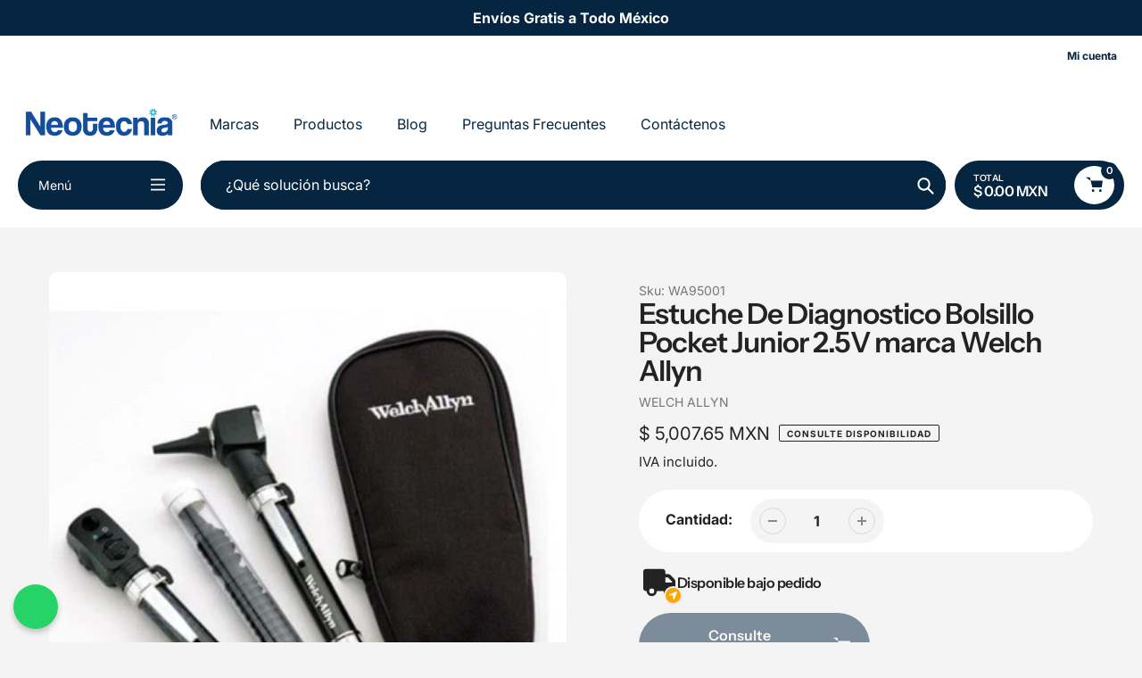

--- FILE ---
content_type: text/html; charset=utf-8
request_url: https://neotecnia.mx/collections/equipos-de-diagnostico/products/equipo-diagnostico-bolsillo-pocket-junior-2-5v
body_size: 34463
content:
<!doctype html>
<html class="no-js" lang="es">
<head>

<meta name="facebook-domain-verification" content="4pp5ttx75j867ps3ig24kar2az33oe" />


<meta name="facebook-domain-verification" content="u9dnudi77euva0bng7bcffuhoqsip2" />

  <meta charset="utf-8">
  <meta http-equiv="X-UA-Compatible" content="IE=edge,chrome=1">
  <meta name="viewport" content="width=device-width,initial-scale=1">
  <meta name="theme-color" content="#052540">

  <link rel="preconnect" href="https://cdn.shopify.com" crossorigin>
  <link rel="preconnect" href="https://fonts.shopifycdn.com" crossorigin>
  <link rel="preconnect" href="https://monorail-edge.shopifysvc.com"><link rel="preload" href="//neotecnia.mx/cdn/shop/t/13/assets/core.css?v=9479367861339524431750286384" as="style">
  <link rel="preload" as="font" href="//neotecnia.mx/cdn/fonts/instrument_sans/instrumentsans_n6.27dc66245013a6f7f317d383a3cc9a0c347fb42d.woff2" type="font/woff2" crossorigin>
  <link rel="preload" as="font" href="//neotecnia.mx/cdn/fonts/inter/inter_n4.b2a3f24c19b4de56e8871f609e73ca7f6d2e2bb9.woff2" type="font/woff2" crossorigin>
  <link rel="preload" as="font" href="//neotecnia.mx/cdn/fonts/inter/inter_n7.02711e6b374660cfc7915d1afc1c204e633421e4.woff2" type="font/woff2" crossorigin>
  <link rel="preload" as="font" href="//neotecnia.mx/cdn/fonts/inter/inter_n4.b2a3f24c19b4de56e8871f609e73ca7f6d2e2bb9.woff2" type="font/woff2" crossorigin>

  
  <link rel="preload" href="//neotecnia.mx/cdn/shop/t/13/assets/theme.js?v=70653839464157265671750286384" as="script"><link rel="canonical" href="https://neotecnia.mx/products/equipo-diagnostico-bolsillo-pocket-junior-2-5v"><link rel="shortcut icon" href="//neotecnia.mx/cdn/shop/files/favicon-neotecnia-banner_png_32x32.png?v=1751064299" type="image/png"><title>Estuche De Diagnostico Bolsillo Pocket Junior 2.5V marca Welch Allyn
&ndash; Neotecnia</title><meta name="description" content="Una Combinación Ganadora: El Poder, La Comodidad Y La Versatilidad Del Otoscopio Y El Oftalmoscopio Pocket Junior.Otoscopio Pocket Junior:Se Trata De Un Otoscopio Compacto Y Ligero Que Proporciona Una Luz Más Brillante Y Una Visión Más Amplia. Liviano y Compacto. La Iluminación Halógena Ofrece Una Luz Más Brillante, Blanca Y Duradera. Transmisión De Luz Mediante Fibra Óptica."><!-- /snippets/social-meta-tags.liquid -->


<meta property="og:site_name" content="Neotecnia">
<meta property="og:url" content="https://neotecnia.mx/products/equipo-diagnostico-bolsillo-pocket-junior-2-5v">
<meta property="og:title" content="Estuche De Diagnostico Bolsillo Pocket Junior 2.5V marca Welch Allyn">
<meta property="og:type" content="product">
<meta property="og:description" content="Una Combinación Ganadora: El Poder, La Comodidad Y La Versatilidad Del Otoscopio Y El Oftalmoscopio Pocket Junior.Otoscopio Pocket Junior:Se Trata De Un Otoscopio Compacto Y Ligero Que Proporciona Una Luz Más Brillante Y Una Visión Más Amplia. Liviano y Compacto. La Iluminación Halógena Ofrece Una Luz Más Brillante, Blanca Y Duradera. Transmisión De Luz Mediante Fibra Óptica."><meta property="og:image" content="http://neotecnia.mx/cdn/shop/products/equipo-diagnostico-bolsillo-pocket-junior-2-5v-997-500x500.jpg?v=1757551448">
  <meta property="og:image:secure_url" content="https://neotecnia.mx/cdn/shop/products/equipo-diagnostico-bolsillo-pocket-junior-2-5v-997-500x500.jpg?v=1757551448">
  <meta property="og:image:width" content="500">
  <meta property="og:image:height" content="500">
  <meta property="og:price:amount" content="5,007.65">
  <meta property="og:price:currency" content="MXN">



<meta name="twitter:card" content="summary_large_image">
<meta name="twitter:title" content="Estuche De Diagnostico Bolsillo Pocket Junior 2.5V marca Welch Allyn">
<meta name="twitter:description" content="Una Combinación Ganadora: El Poder, La Comodidad Y La Versatilidad Del Otoscopio Y El Oftalmoscopio Pocket Junior.Otoscopio Pocket Junior:Se Trata De Un Otoscopio Compacto Y Ligero Que Proporciona Una Luz Más Brillante Y Una Visión Más Amplia. Liviano y Compacto. La Iluminación Halógena Ofrece Una Luz Más Brillante, Blanca Y Duradera. Transmisión De Luz Mediante Fibra Óptica.">

  
<style data-shopify>
:root {

	--header_megamenu_bg: #ffffff;
	--header_nav_2_bg: #ffffff;
	--header_nav_2_color_text: #232323;
	--search_bar_bg: #ffffff;

	--header_search_categories_bg: #ffffff;
	--header_search_categories_color_text: #232323;
	--alternateHeader_bg_color: #ffffff;
	--alternateHeader_text_color: #052540;
    --logo_text_color: #fff;
    --header_color_text: #ffffff;
	--header_nav_hover_link: #004aad;

    --secondary_nav_color_text: #ffffff;
    --secondary_nav_color_lighter: rgba(255, 255, 255, 0.3);

    --mobile-navigation-bg: #232323;
    --mobile-navigation-highlighted-bg: #1d1d1d;
    --mobile-navigation-text-color: #ffffff;
    --mobile-navigation-icons-color: #004aad;


	--white-color: #ffffff;


    --letter-spacing: 0;
    --font-size: 1;
	--rating-star-bg: rgba(35, 35, 35, 0.15);

    --color-text: #232323;
    --color-text-rgb: 35, 35, 35;
    --color-body-text: #232323;
	--breadcrumbs_color: #004aad;

	--rte__link_color: #000;
	--rte_hover_link_color: #3a3a3a;


    --color-sale-text: #004aad;
    --color-small-button-text-border: #ffffff;
    --color-text-field: #ffffff;
    --color-text-field-text: #232323;
    --color-text-field-text-rgb: 35, 35, 35;

    --color-btn-primary: #052540;
    --color-btn-primary-darker: #000a12;
    --color-btn-primary-text: #ffffff;
	
	--color-btn-secondary: #3a3a3a;

	--color--btn-white-darker: #e6e6e6;


    --color-blankstate: rgba(35, 35, 35, 0.35);
    --color-blankstate-border: rgba(35, 35, 35, 0.2);
    --color-blankstate-background: rgba(35, 35, 35, 0.1); 

    --color-text-focus:#494949;


    --color-btn-primary-focus:#0b4e87;
 	--color-btn-secondary-focus:#606060;
	--color-btn-white-focus:#e6e6e6;



    --color-btn-social-focus:#d2d2d2;
    --color-small-button-text-border-focus:#e6e6e6;
    --predictive-search-focus:#e7e7e7;

    --color-body: #f4f4f4;
    --color-bg: #f4f4f4;
    --color-bg-rgb: 244, 244, 244;
    --color-bg-alt: rgba(35, 35, 35, 0.05);
    --color-bg-currency-selector: rgba(35, 35, 35, 0.2);--opacity-image-overlay: 0.4;--hover-overlay-opacity: 0.8;

    --color-border: #ebebeb;
    --color-border-form: #cccccc;
    --color-border-form-darker: #b3b3b3;

    --svg-select-icon: url(//neotecnia.mx/cdn/shop/t/13/assets/ico-select.svg?v=147383828099726678601750286411);
 	--svg-select-white-icon: url(//neotecnia.mx/cdn/shop/t/13/assets/ico-white-select.svg?v=145037530105049233381750286384);
    --slick-img-url: url(//neotecnia.mx/cdn/shop/t/13/assets/ajax-loader.gif?v=41356863302472015721750286384);

    --font-weight-body--bold: 700;
    --font-weight-body--bolder: 700;

    --font-stack-header: "Instrument Sans", sans-serif;
    --font-style-header: normal;
    --font-weight-header: 600;

    --font-stack-navigation: Inter, sans-serif;
    --font-style-navigation: normal;
    --font-weight-navigation: 400;


	

    --font-stack-body: Inter, sans-serif;
    --font-style-body: normal;
    --font-weight-body: 400;

    --font-size-header: 40;
	--font-size-navigation: 16;


	
	--heading1-letter-spacing: -2px;
    --heading2-letter-spacing: -2px;
    --heading3-letter-spacing: -1.0px;
    --heading4-letter-spacing: -1.0px;
    --heading5-letter-spacing: -0.5px;
    --heading6-letter-spacing:  -0.5px;

	--heading-line-height : 1;

    --font-size-base: 16;

    --font-h1-desktop: 80;
    --font-h1-mobile: 56;

    --font-h2-desktop: 52;
    --font-h2-mobile: 40;

    --font-h3-desktop: 40;
    --font-h3-mobile: 26;

    --font-h4-desktop: 22;
    --font-h4-mobile: 19;

    --font-h5-desktop: 18;
    --font-h5-mobile: 18;

    --font-h6-desktop: 16;
    --font-h6-mobile: 14;

    --font-mega-title-large-desktop: 100;

    --font-rich-text-large: 18;
    --font-rich-text-small: 14;

    
--color-video-bg: #e7e7e7;

    
    --global-color-image-loader-primary: rgba(35, 35, 35, 0.06);
    --global-color-image-loader-secondary: rgba(35, 35, 35, 0.12);


	--product_label_sale_color: #00a500;
	--product_label_sold_out_color: #8a9297;
	--product_label_1_color: #0774d7;
 	--product_label_2_color: #000;

	
	--product-image-height: 200px;

  }




</style>


  <link rel="stylesheet" href="//neotecnia.mx/cdn/shop/t/13/assets/flickity.min.css?v=112557130868219244861750286411" type="text/css">

  <link rel="stylesheet" href="//neotecnia.mx/cdn/shop/t/13/assets/core.css?v=9479367861339524431750286384" type="text/css">
  <link rel="stylesheet" href="//neotecnia.mx/cdn/shop/t/13/assets/theme.css?v=27529793645506890331761617488" type="text/css">


  <style>
    @font-face {
  font-family: "Instrument Sans";
  font-weight: 600;
  font-style: normal;
  font-display: swap;
  src: url("//neotecnia.mx/cdn/fonts/instrument_sans/instrumentsans_n6.27dc66245013a6f7f317d383a3cc9a0c347fb42d.woff2") format("woff2"),
       url("//neotecnia.mx/cdn/fonts/instrument_sans/instrumentsans_n6.1a71efbeeb140ec495af80aad612ad55e19e6d0e.woff") format("woff");
}

    @font-face {
  font-family: Inter;
  font-weight: 400;
  font-style: normal;
  font-display: swap;
  src: url("//neotecnia.mx/cdn/fonts/inter/inter_n4.b2a3f24c19b4de56e8871f609e73ca7f6d2e2bb9.woff2") format("woff2"),
       url("//neotecnia.mx/cdn/fonts/inter/inter_n4.af8052d517e0c9ffac7b814872cecc27ae1fa132.woff") format("woff");
}

      @font-face {
  font-family: Inter;
  font-weight: 400;
  font-style: normal;
  font-display: swap;
  src: url("//neotecnia.mx/cdn/fonts/inter/inter_n4.b2a3f24c19b4de56e8871f609e73ca7f6d2e2bb9.woff2") format("woff2"),
       url("//neotecnia.mx/cdn/fonts/inter/inter_n4.af8052d517e0c9ffac7b814872cecc27ae1fa132.woff") format("woff");
}

    @font-face {
  font-family: Inter;
  font-weight: 700;
  font-style: normal;
  font-display: swap;
  src: url("//neotecnia.mx/cdn/fonts/inter/inter_n7.02711e6b374660cfc7915d1afc1c204e633421e4.woff2") format("woff2"),
       url("//neotecnia.mx/cdn/fonts/inter/inter_n7.6dab87426f6b8813070abd79972ceaf2f8d3b012.woff") format("woff");
}

    @font-face {
  font-family: Inter;
  font-weight: 700;
  font-style: normal;
  font-display: swap;
  src: url("//neotecnia.mx/cdn/fonts/inter/inter_n7.02711e6b374660cfc7915d1afc1c204e633421e4.woff2") format("woff2"),
       url("//neotecnia.mx/cdn/fonts/inter/inter_n7.6dab87426f6b8813070abd79972ceaf2f8d3b012.woff") format("woff");
}

    @font-face {
  font-family: Inter;
  font-weight: 400;
  font-style: italic;
  font-display: swap;
  src: url("//neotecnia.mx/cdn/fonts/inter/inter_i4.feae1981dda792ab80d117249d9c7e0f1017e5b3.woff2") format("woff2"),
       url("//neotecnia.mx/cdn/fonts/inter/inter_i4.62773b7113d5e5f02c71486623cf828884c85c6e.woff") format("woff");
}

    @font-face {
  font-family: Inter;
  font-weight: 700;
  font-style: italic;
  font-display: swap;
  src: url("//neotecnia.mx/cdn/fonts/inter/inter_i7.b377bcd4cc0f160622a22d638ae7e2cd9b86ea4c.woff2") format("woff2"),
       url("//neotecnia.mx/cdn/fonts/inter/inter_i7.7c69a6a34e3bb44fcf6f975857e13b9a9b25beb4.woff") format("woff");
}

  </style>

  <script>
    
     window.importModule = (mod) => import(window.theme.modules[mod]);
    
    var theme = {
      breakpoints: {
        medium: 750,
        large: 990,
        widescreen: 1400
      },
      strings: { 
        addToCart: "Agregar al carrito",
        preOrder: "Hacer un pedido",
        preOrderText: "Texto previo al pedido", 
        added_to_cart: "¡Agregado al carrito!",
        soldOut: "Consulte disponibilidad",
        unavailable: "No disponible",
        regularPrice: "Precio regular",
        salePrice: "Precio de venta",
        sale: "Precio especial",
        fromLowestPrice: "De [price]",
        vendor: "Proveedor",
        showMore: "Mostrar más",
        showLess: "Mostrar menos",
        searchFor: "Buscar",
        addressError: "Error al buscar esa dirección",
        addressNoResults: "No hay resultados para esa dirección",
        addressQueryLimit: "Has superado el límite de uso de Google API. Considere actualizar a un \u003ca href=\"https:\/\/developers.google.com\/maps\/premium\/usage-limits\"\u003e plan premium \u003c\/a\u003e.",
        authError: "Hubo un problema que autentica su cuenta de Google Maps.",
        newWindow: "Se abre en una nueva ventana.",
        external: "Abre el sitio web externo.",
        newWindowExternal: "Abre un sitio web externo en una nueva ventana.",
        removeLabel: "Eliminar [product]",
        update: "Actualizar",
        quantity: "Cantidad",
        discountedTotal: "Total con descuento",
        regularTotal: "Total regular",
        priceColumn: "Consulte la columna de precios para obtener detalles de descuento.",
        quantityMinimumMessage: "La cantidad debe ser 1 o más",
        cartError: "Hubo un error al actualizar su carrito. Inténtelo de nuevo.",
        removedItemMessage: "Eliminado \u003cspan class=\"cart__removed-product-details\"\u003e([quantity]) [link]\u003c\/span\u003e desde su carrito.",
        unitPrice: "Precio unitario",
        unitPriceSeparator: "por",
        oneCartCount: "1 elemento",
        otherCartCount: "[count] elementos",
        quantityLabel: "Cantidad: [count]",
        products: "productos populares",
        search_title: "Búsquedas populares",
        loading: "Cargando",
        number_of_results: "[result_number] de [results_count]",
        number_of_results_found: "[results_count] resultados encontrados",
        one_result_found: "1 resultado encontrado",
        show_less: "Mostrar menos",
        shippingEstimatorOneResult: "1 opción disponible:",
        shippingEstimatorMoreResults: "{{count}} Opciones disponibles:",
        shippingEstimatorNoResults: "No se pudo encontrar envío",
        shippingTo: "envío a",
        pick_an_option: "Elegir una opción",
        add_note: "Añadir la nota",
        added_note: "Nota agregada",
        newsletter_confirmation: "¡Gracias por suscribirse!"
      },
      moneyFormat: "$ {{amount}} MXN",
      moneyFormatWithCurrency: "$ {{amount}} MXN",
      show_preOrder_btn: false ,
        stylesheet: "//neotecnia.mx/cdn/shop/t/13/assets/core.css?v=9479367861339524431750286384",
         pageType: "product",
            modules: {
        Core: `//neotecnia.mx/cdn/shop/t/13/assets/core.js?v=173754313342993605631750286384`
      },
      scripts: {
        Popper: 'https://unpkg.com/@popperjs/core@2'
      }
    };

       
    window.routes = {
      rootUrl: "\/", 
      cartUrl: "\/cart",
      cartAddUrl: "\/cart\/add",
      cartChangeUrl: "\/cart\/change",
      searchUrl: "\/search",
      productRecommendationsUrl: "\/recommendations\/products"
    };


   



    document.documentElement.className = document.documentElement.className.replace('no-js', 'js');
  </script><script type="text/javascript">
    if (window.MSInputMethodContext && document.documentMode) {
      var scripts = document.getElementsByTagName('script')[0];
      var polyfill = document.createElement("script");
      polyfill.defer = true;
      polyfill.src = "//neotecnia.mx/cdn/shop/t/13/assets/ie11CustomProperties.min.js?v=146208399201472936201750286385";

      scripts.parentNode.insertBefore(polyfill, scripts);
    }
  </script>
  
<meta name="google-site-verification" content="MJ1Cb0LlcVAmxV80PS8CuK37Kj1aEYbN9HeTyHkXoqc" />
  
  <!-- Google Tag Manager -->
<script>
(function(w,d,s,l,i){w[l]=w[l]||[];w[l].push({'gtm.start':
new Date().getTime(),event:'gtm.js'});var f=d.getElementsByTagName(s)[0],
j=d.createElement(s),dl=l!='dataLayer'?'&l='+l:'';j.async=true;j.src=
'https://www.googletagmanager.com/gtm.js?id=GTM-MF5J8QM'+dl;f.parentNode.insertBefore(j,f);
})(window,document,'script','dataLayer','GTM-MF5J8QM');
</script>
<!-- End Google Tag Manager -->
  <script>window.performance && window.performance.mark && window.performance.mark('shopify.content_for_header.start');</script><meta name="google-site-verification" content="MJ1Cb0LlcVAmxV80PS8CuK37Kj1aEYbN9HeTyHkXoqc">
<meta name="google-site-verification" content="1y4KOQnMW994OmCTjvcZmDYsHsWusdyZDEW4Wv1u3HY">
<meta name="facebook-domain-verification" content="a1qac72816uv6rixdq9i6e6221xrov">
<meta id="shopify-digital-wallet" name="shopify-digital-wallet" content="/8819572821/digital_wallets/dialog">
<link rel="alternate" type="application/json+oembed" href="https://neotecnia.mx/products/equipo-diagnostico-bolsillo-pocket-junior-2-5v.oembed">
<script async="async" src="/checkouts/internal/preloads.js?locale=es-MX"></script>
<script id="shopify-features" type="application/json">{"accessToken":"10e6de221bd6cee80f52467755ecb473","betas":["rich-media-storefront-analytics"],"domain":"neotecnia.mx","predictiveSearch":true,"shopId":8819572821,"locale":"es"}</script>
<script>var Shopify = Shopify || {};
Shopify.shop = "neotecnia.myshopify.com";
Shopify.locale = "es";
Shopify.currency = {"active":"MXN","rate":"1.0"};
Shopify.country = "MX";
Shopify.theme = {"name":"Neotecnia.mx - Pursuit","id":150671098086,"schema_name":"Pursuit","schema_version":"2.0","theme_store_id":1654,"role":"main"};
Shopify.theme.handle = "null";
Shopify.theme.style = {"id":null,"handle":null};
Shopify.cdnHost = "neotecnia.mx/cdn";
Shopify.routes = Shopify.routes || {};
Shopify.routes.root = "/";</script>
<script type="module">!function(o){(o.Shopify=o.Shopify||{}).modules=!0}(window);</script>
<script>!function(o){function n(){var o=[];function n(){o.push(Array.prototype.slice.apply(arguments))}return n.q=o,n}var t=o.Shopify=o.Shopify||{};t.loadFeatures=n(),t.autoloadFeatures=n()}(window);</script>
<script id="shop-js-analytics" type="application/json">{"pageType":"product"}</script>
<script defer="defer" async type="module" src="//neotecnia.mx/cdn/shopifycloud/shop-js/modules/v2/client.init-shop-cart-sync_-aut3ZVe.es.esm.js"></script>
<script defer="defer" async type="module" src="//neotecnia.mx/cdn/shopifycloud/shop-js/modules/v2/chunk.common_jR-HGkUL.esm.js"></script>
<script type="module">
  await import("//neotecnia.mx/cdn/shopifycloud/shop-js/modules/v2/client.init-shop-cart-sync_-aut3ZVe.es.esm.js");
await import("//neotecnia.mx/cdn/shopifycloud/shop-js/modules/v2/chunk.common_jR-HGkUL.esm.js");

  window.Shopify.SignInWithShop?.initShopCartSync?.({"fedCMEnabled":true,"windoidEnabled":true});

</script>
<script>(function() {
  var isLoaded = false;
  function asyncLoad() {
    if (isLoaded) return;
    isLoaded = true;
    var urls = ["https:\/\/ma.zoho.com\/js\/V2\/shopify_store.js?shop=neotecnia.myshopify.com"];
    for (var i = 0; i < urls.length; i++) {
      var s = document.createElement('script');
      s.type = 'text/javascript';
      s.async = true;
      s.src = urls[i];
      var x = document.getElementsByTagName('script')[0];
      x.parentNode.insertBefore(s, x);
    }
  };
  if(window.attachEvent) {
    window.attachEvent('onload', asyncLoad);
  } else {
    window.addEventListener('load', asyncLoad, false);
  }
})();</script>
<script id="__st">var __st={"a":8819572821,"offset":-21600,"reqid":"68eb0232-3fd5-45ed-ad6f-67fb1bf88d31-1769018621","pageurl":"neotecnia.mx\/collections\/equipos-de-diagnostico\/products\/equipo-diagnostico-bolsillo-pocket-junior-2-5v","u":"9648c47c425d","p":"product","rtyp":"product","rid":4650674880597};</script>
<script>window.ShopifyPaypalV4VisibilityTracking = true;</script>
<script id="captcha-bootstrap">!function(){'use strict';const t='contact',e='account',n='new_comment',o=[[t,t],['blogs',n],['comments',n],[t,'customer']],c=[[e,'customer_login'],[e,'guest_login'],[e,'recover_customer_password'],[e,'create_customer']],r=t=>t.map((([t,e])=>`form[action*='/${t}']:not([data-nocaptcha='true']) input[name='form_type'][value='${e}']`)).join(','),a=t=>()=>t?[...document.querySelectorAll(t)].map((t=>t.form)):[];function s(){const t=[...o],e=r(t);return a(e)}const i='password',u='form_key',d=['recaptcha-v3-token','g-recaptcha-response','h-captcha-response',i],f=()=>{try{return window.sessionStorage}catch{return}},m='__shopify_v',_=t=>t.elements[u];function p(t,e,n=!1){try{const o=window.sessionStorage,c=JSON.parse(o.getItem(e)),{data:r}=function(t){const{data:e,action:n}=t;return t[m]||n?{data:e,action:n}:{data:t,action:n}}(c);for(const[e,n]of Object.entries(r))t.elements[e]&&(t.elements[e].value=n);n&&o.removeItem(e)}catch(o){console.error('form repopulation failed',{error:o})}}const l='form_type',E='cptcha';function T(t){t.dataset[E]=!0}const w=window,h=w.document,L='Shopify',v='ce_forms',y='captcha';let A=!1;((t,e)=>{const n=(g='f06e6c50-85a8-45c8-87d0-21a2b65856fe',I='https://cdn.shopify.com/shopifycloud/storefront-forms-hcaptcha/ce_storefront_forms_captcha_hcaptcha.v1.5.2.iife.js',D={infoText:'Protegido por hCaptcha',privacyText:'Privacidad',termsText:'Términos'},(t,e,n)=>{const o=w[L][v],c=o.bindForm;if(c)return c(t,g,e,D).then(n);var r;o.q.push([[t,g,e,D],n]),r=I,A||(h.body.append(Object.assign(h.createElement('script'),{id:'captcha-provider',async:!0,src:r})),A=!0)});var g,I,D;w[L]=w[L]||{},w[L][v]=w[L][v]||{},w[L][v].q=[],w[L][y]=w[L][y]||{},w[L][y].protect=function(t,e){n(t,void 0,e),T(t)},Object.freeze(w[L][y]),function(t,e,n,w,h,L){const[v,y,A,g]=function(t,e,n){const i=e?o:[],u=t?c:[],d=[...i,...u],f=r(d),m=r(i),_=r(d.filter((([t,e])=>n.includes(e))));return[a(f),a(m),a(_),s()]}(w,h,L),I=t=>{const e=t.target;return e instanceof HTMLFormElement?e:e&&e.form},D=t=>v().includes(t);t.addEventListener('submit',(t=>{const e=I(t);if(!e)return;const n=D(e)&&!e.dataset.hcaptchaBound&&!e.dataset.recaptchaBound,o=_(e),c=g().includes(e)&&(!o||!o.value);(n||c)&&t.preventDefault(),c&&!n&&(function(t){try{if(!f())return;!function(t){const e=f();if(!e)return;const n=_(t);if(!n)return;const o=n.value;o&&e.removeItem(o)}(t);const e=Array.from(Array(32),(()=>Math.random().toString(36)[2])).join('');!function(t,e){_(t)||t.append(Object.assign(document.createElement('input'),{type:'hidden',name:u})),t.elements[u].value=e}(t,e),function(t,e){const n=f();if(!n)return;const o=[...t.querySelectorAll(`input[type='${i}']`)].map((({name:t})=>t)),c=[...d,...o],r={};for(const[a,s]of new FormData(t).entries())c.includes(a)||(r[a]=s);n.setItem(e,JSON.stringify({[m]:1,action:t.action,data:r}))}(t,e)}catch(e){console.error('failed to persist form',e)}}(e),e.submit())}));const S=(t,e)=>{t&&!t.dataset[E]&&(n(t,e.some((e=>e===t))),T(t))};for(const o of['focusin','change'])t.addEventListener(o,(t=>{const e=I(t);D(e)&&S(e,y())}));const B=e.get('form_key'),M=e.get(l),P=B&&M;t.addEventListener('DOMContentLoaded',(()=>{const t=y();if(P)for(const e of t)e.elements[l].value===M&&p(e,B);[...new Set([...A(),...v().filter((t=>'true'===t.dataset.shopifyCaptcha))])].forEach((e=>S(e,t)))}))}(h,new URLSearchParams(w.location.search),n,t,e,['guest_login'])})(!0,!0)}();</script>
<script integrity="sha256-4kQ18oKyAcykRKYeNunJcIwy7WH5gtpwJnB7kiuLZ1E=" data-source-attribution="shopify.loadfeatures" defer="defer" src="//neotecnia.mx/cdn/shopifycloud/storefront/assets/storefront/load_feature-a0a9edcb.js" crossorigin="anonymous"></script>
<script data-source-attribution="shopify.dynamic_checkout.dynamic.init">var Shopify=Shopify||{};Shopify.PaymentButton=Shopify.PaymentButton||{isStorefrontPortableWallets:!0,init:function(){window.Shopify.PaymentButton.init=function(){};var t=document.createElement("script");t.src="https://neotecnia.mx/cdn/shopifycloud/portable-wallets/latest/portable-wallets.es.js",t.type="module",document.head.appendChild(t)}};
</script>
<script data-source-attribution="shopify.dynamic_checkout.buyer_consent">
  function portableWalletsHideBuyerConsent(e){var t=document.getElementById("shopify-buyer-consent"),n=document.getElementById("shopify-subscription-policy-button");t&&n&&(t.classList.add("hidden"),t.setAttribute("aria-hidden","true"),n.removeEventListener("click",e))}function portableWalletsShowBuyerConsent(e){var t=document.getElementById("shopify-buyer-consent"),n=document.getElementById("shopify-subscription-policy-button");t&&n&&(t.classList.remove("hidden"),t.removeAttribute("aria-hidden"),n.addEventListener("click",e))}window.Shopify?.PaymentButton&&(window.Shopify.PaymentButton.hideBuyerConsent=portableWalletsHideBuyerConsent,window.Shopify.PaymentButton.showBuyerConsent=portableWalletsShowBuyerConsent);
</script>
<script>
  function portableWalletsCleanup(e){e&&e.src&&console.error("Failed to load portable wallets script "+e.src);var t=document.querySelectorAll("shopify-accelerated-checkout .shopify-payment-button__skeleton, shopify-accelerated-checkout-cart .wallet-cart-button__skeleton"),e=document.getElementById("shopify-buyer-consent");for(let e=0;e<t.length;e++)t[e].remove();e&&e.remove()}function portableWalletsNotLoadedAsModule(e){e instanceof ErrorEvent&&"string"==typeof e.message&&e.message.includes("import.meta")&&"string"==typeof e.filename&&e.filename.includes("portable-wallets")&&(window.removeEventListener("error",portableWalletsNotLoadedAsModule),window.Shopify.PaymentButton.failedToLoad=e,"loading"===document.readyState?document.addEventListener("DOMContentLoaded",window.Shopify.PaymentButton.init):window.Shopify.PaymentButton.init())}window.addEventListener("error",portableWalletsNotLoadedAsModule);
</script>

<script type="module" src="https://neotecnia.mx/cdn/shopifycloud/portable-wallets/latest/portable-wallets.es.js" onError="portableWalletsCleanup(this)" crossorigin="anonymous"></script>
<script nomodule>
  document.addEventListener("DOMContentLoaded", portableWalletsCleanup);
</script>

<link id="shopify-accelerated-checkout-styles" rel="stylesheet" media="screen" href="https://neotecnia.mx/cdn/shopifycloud/portable-wallets/latest/accelerated-checkout-backwards-compat.css" crossorigin="anonymous">
<style id="shopify-accelerated-checkout-cart">
        #shopify-buyer-consent {
  margin-top: 1em;
  display: inline-block;
  width: 100%;
}

#shopify-buyer-consent.hidden {
  display: none;
}

#shopify-subscription-policy-button {
  background: none;
  border: none;
  padding: 0;
  text-decoration: underline;
  font-size: inherit;
  cursor: pointer;
}

#shopify-subscription-policy-button::before {
  box-shadow: none;
}

      </style>

<script>window.performance && window.performance.mark && window.performance.mark('shopify.content_for_header.end');</script>
    
  <link rel="stylesheet" href="https://cdnjs.cloudflare.com/ajax/libs/font-awesome/6.5.0/css/all.min.css" integrity="sha512-..." crossorigin="anonymous" referrerpolicy="no-referrer" />

  
<script>window.$zoho=window.$zoho || {};$zoho.salesiq=$zoho.salesiq||{ready:function(){}}</script><script id="zsiqscript" src="https://salesiq.zohopublic.com/widget?wc=siq37de31a3950bd8a4cd9db1362a45388a07d0033277d6f4f2acf05a3cda893a1d" defer></script>
<!-- BEGIN app block: shopify://apps/wholesale-gorilla/blocks/wsg-header/c48d0487-dff9-41a4-94c8-ec6173fe8b8d -->

   
  














<!-- wsg Embed inactive - isTurnOffWsg == true -->
<!-- END app block --><script src="https://cdn.shopify.com/extensions/019a7869-8cc2-7d4d-b9fd-e8ffc9cd6a21/shopify-extension-23/assets/wsg-dependencies.js" type="text/javascript" defer="defer"></script>
<link href="https://monorail-edge.shopifysvc.com" rel="dns-prefetch">
<script>(function(){if ("sendBeacon" in navigator && "performance" in window) {try {var session_token_from_headers = performance.getEntriesByType('navigation')[0].serverTiming.find(x => x.name == '_s').description;} catch {var session_token_from_headers = undefined;}var session_cookie_matches = document.cookie.match(/_shopify_s=([^;]*)/);var session_token_from_cookie = session_cookie_matches && session_cookie_matches.length === 2 ? session_cookie_matches[1] : "";var session_token = session_token_from_headers || session_token_from_cookie || "";function handle_abandonment_event(e) {var entries = performance.getEntries().filter(function(entry) {return /monorail-edge.shopifysvc.com/.test(entry.name);});if (!window.abandonment_tracked && entries.length === 0) {window.abandonment_tracked = true;var currentMs = Date.now();var navigation_start = performance.timing.navigationStart;var payload = {shop_id: 8819572821,url: window.location.href,navigation_start,duration: currentMs - navigation_start,session_token,page_type: "product"};window.navigator.sendBeacon("https://monorail-edge.shopifysvc.com/v1/produce", JSON.stringify({schema_id: "online_store_buyer_site_abandonment/1.1",payload: payload,metadata: {event_created_at_ms: currentMs,event_sent_at_ms: currentMs}}));}}window.addEventListener('pagehide', handle_abandonment_event);}}());</script>
<script id="web-pixels-manager-setup">(function e(e,d,r,n,o){if(void 0===o&&(o={}),!Boolean(null===(a=null===(i=window.Shopify)||void 0===i?void 0:i.analytics)||void 0===a?void 0:a.replayQueue)){var i,a;window.Shopify=window.Shopify||{};var t=window.Shopify;t.analytics=t.analytics||{};var s=t.analytics;s.replayQueue=[],s.publish=function(e,d,r){return s.replayQueue.push([e,d,r]),!0};try{self.performance.mark("wpm:start")}catch(e){}var l=function(){var e={modern:/Edge?\/(1{2}[4-9]|1[2-9]\d|[2-9]\d{2}|\d{4,})\.\d+(\.\d+|)|Firefox\/(1{2}[4-9]|1[2-9]\d|[2-9]\d{2}|\d{4,})\.\d+(\.\d+|)|Chrom(ium|e)\/(9{2}|\d{3,})\.\d+(\.\d+|)|(Maci|X1{2}).+ Version\/(15\.\d+|(1[6-9]|[2-9]\d|\d{3,})\.\d+)([,.]\d+|)( \(\w+\)|)( Mobile\/\w+|) Safari\/|Chrome.+OPR\/(9{2}|\d{3,})\.\d+\.\d+|(CPU[ +]OS|iPhone[ +]OS|CPU[ +]iPhone|CPU IPhone OS|CPU iPad OS)[ +]+(15[._]\d+|(1[6-9]|[2-9]\d|\d{3,})[._]\d+)([._]\d+|)|Android:?[ /-](13[3-9]|1[4-9]\d|[2-9]\d{2}|\d{4,})(\.\d+|)(\.\d+|)|Android.+Firefox\/(13[5-9]|1[4-9]\d|[2-9]\d{2}|\d{4,})\.\d+(\.\d+|)|Android.+Chrom(ium|e)\/(13[3-9]|1[4-9]\d|[2-9]\d{2}|\d{4,})\.\d+(\.\d+|)|SamsungBrowser\/([2-9]\d|\d{3,})\.\d+/,legacy:/Edge?\/(1[6-9]|[2-9]\d|\d{3,})\.\d+(\.\d+|)|Firefox\/(5[4-9]|[6-9]\d|\d{3,})\.\d+(\.\d+|)|Chrom(ium|e)\/(5[1-9]|[6-9]\d|\d{3,})\.\d+(\.\d+|)([\d.]+$|.*Safari\/(?![\d.]+ Edge\/[\d.]+$))|(Maci|X1{2}).+ Version\/(10\.\d+|(1[1-9]|[2-9]\d|\d{3,})\.\d+)([,.]\d+|)( \(\w+\)|)( Mobile\/\w+|) Safari\/|Chrome.+OPR\/(3[89]|[4-9]\d|\d{3,})\.\d+\.\d+|(CPU[ +]OS|iPhone[ +]OS|CPU[ +]iPhone|CPU IPhone OS|CPU iPad OS)[ +]+(10[._]\d+|(1[1-9]|[2-9]\d|\d{3,})[._]\d+)([._]\d+|)|Android:?[ /-](13[3-9]|1[4-9]\d|[2-9]\d{2}|\d{4,})(\.\d+|)(\.\d+|)|Mobile Safari.+OPR\/([89]\d|\d{3,})\.\d+\.\d+|Android.+Firefox\/(13[5-9]|1[4-9]\d|[2-9]\d{2}|\d{4,})\.\d+(\.\d+|)|Android.+Chrom(ium|e)\/(13[3-9]|1[4-9]\d|[2-9]\d{2}|\d{4,})\.\d+(\.\d+|)|Android.+(UC? ?Browser|UCWEB|U3)[ /]?(15\.([5-9]|\d{2,})|(1[6-9]|[2-9]\d|\d{3,})\.\d+)\.\d+|SamsungBrowser\/(5\.\d+|([6-9]|\d{2,})\.\d+)|Android.+MQ{2}Browser\/(14(\.(9|\d{2,})|)|(1[5-9]|[2-9]\d|\d{3,})(\.\d+|))(\.\d+|)|K[Aa][Ii]OS\/(3\.\d+|([4-9]|\d{2,})\.\d+)(\.\d+|)/},d=e.modern,r=e.legacy,n=navigator.userAgent;return n.match(d)?"modern":n.match(r)?"legacy":"unknown"}(),u="modern"===l?"modern":"legacy",c=(null!=n?n:{modern:"",legacy:""})[u],f=function(e){return[e.baseUrl,"/wpm","/b",e.hashVersion,"modern"===e.buildTarget?"m":"l",".js"].join("")}({baseUrl:d,hashVersion:r,buildTarget:u}),m=function(e){var d=e.version,r=e.bundleTarget,n=e.surface,o=e.pageUrl,i=e.monorailEndpoint;return{emit:function(e){var a=e.status,t=e.errorMsg,s=(new Date).getTime(),l=JSON.stringify({metadata:{event_sent_at_ms:s},events:[{schema_id:"web_pixels_manager_load/3.1",payload:{version:d,bundle_target:r,page_url:o,status:a,surface:n,error_msg:t},metadata:{event_created_at_ms:s}}]});if(!i)return console&&console.warn&&console.warn("[Web Pixels Manager] No Monorail endpoint provided, skipping logging."),!1;try{return self.navigator.sendBeacon.bind(self.navigator)(i,l)}catch(e){}var u=new XMLHttpRequest;try{return u.open("POST",i,!0),u.setRequestHeader("Content-Type","text/plain"),u.send(l),!0}catch(e){return console&&console.warn&&console.warn("[Web Pixels Manager] Got an unhandled error while logging to Monorail."),!1}}}}({version:r,bundleTarget:l,surface:e.surface,pageUrl:self.location.href,monorailEndpoint:e.monorailEndpoint});try{o.browserTarget=l,function(e){var d=e.src,r=e.async,n=void 0===r||r,o=e.onload,i=e.onerror,a=e.sri,t=e.scriptDataAttributes,s=void 0===t?{}:t,l=document.createElement("script"),u=document.querySelector("head"),c=document.querySelector("body");if(l.async=n,l.src=d,a&&(l.integrity=a,l.crossOrigin="anonymous"),s)for(var f in s)if(Object.prototype.hasOwnProperty.call(s,f))try{l.dataset[f]=s[f]}catch(e){}if(o&&l.addEventListener("load",o),i&&l.addEventListener("error",i),u)u.appendChild(l);else{if(!c)throw new Error("Did not find a head or body element to append the script");c.appendChild(l)}}({src:f,async:!0,onload:function(){if(!function(){var e,d;return Boolean(null===(d=null===(e=window.Shopify)||void 0===e?void 0:e.analytics)||void 0===d?void 0:d.initialized)}()){var d=window.webPixelsManager.init(e)||void 0;if(d){var r=window.Shopify.analytics;r.replayQueue.forEach((function(e){var r=e[0],n=e[1],o=e[2];d.publishCustomEvent(r,n,o)})),r.replayQueue=[],r.publish=d.publishCustomEvent,r.visitor=d.visitor,r.initialized=!0}}},onerror:function(){return m.emit({status:"failed",errorMsg:"".concat(f," has failed to load")})},sri:function(e){var d=/^sha384-[A-Za-z0-9+/=]+$/;return"string"==typeof e&&d.test(e)}(c)?c:"",scriptDataAttributes:o}),m.emit({status:"loading"})}catch(e){m.emit({status:"failed",errorMsg:(null==e?void 0:e.message)||"Unknown error"})}}})({shopId: 8819572821,storefrontBaseUrl: "https://neotecnia.mx",extensionsBaseUrl: "https://extensions.shopifycdn.com/cdn/shopifycloud/web-pixels-manager",monorailEndpoint: "https://monorail-edge.shopifysvc.com/unstable/produce_batch",surface: "storefront-renderer",enabledBetaFlags: ["2dca8a86"],webPixelsConfigList: [{"id":"1165656294","configuration":"{\"pixel_id\":\"3406842316032866\",\"pixel_type\":\"facebook_pixel\"}","eventPayloadVersion":"v1","runtimeContext":"OPEN","scriptVersion":"ca16bc87fe92b6042fbaa3acc2fbdaa6","type":"APP","apiClientId":2329312,"privacyPurposes":["ANALYTICS","MARKETING","SALE_OF_DATA"],"dataSharingAdjustments":{"protectedCustomerApprovalScopes":["read_customer_address","read_customer_email","read_customer_name","read_customer_personal_data","read_customer_phone"]}},{"id":"412975334","configuration":"{\"config\":\"{\\\"google_tag_ids\\\":[\\\"G-PNHYGGVX4F\\\",\\\"AW-723887324\\\",\\\"GT-M6J8Q43\\\"],\\\"target_country\\\":\\\"MX\\\",\\\"gtag_events\\\":[{\\\"type\\\":\\\"begin_checkout\\\",\\\"action_label\\\":[\\\"G-PNHYGGVX4F\\\",\\\"AW-723887324\\\/rLWVCJLFm-0BENzJltkC\\\"]},{\\\"type\\\":\\\"search\\\",\\\"action_label\\\":[\\\"G-PNHYGGVX4F\\\",\\\"AW-723887324\\\/mV_aCLPFm-0BENzJltkC\\\"]},{\\\"type\\\":\\\"view_item\\\",\\\"action_label\\\":[\\\"G-PNHYGGVX4F\\\",\\\"AW-723887324\\\/lsIlCIzFm-0BENzJltkC\\\",\\\"MC-FPGCBEEJ19\\\"]},{\\\"type\\\":\\\"purchase\\\",\\\"action_label\\\":[\\\"G-PNHYGGVX4F\\\",\\\"AW-723887324\\\/KEuACInFm-0BENzJltkC\\\",\\\"MC-FPGCBEEJ19\\\"]},{\\\"type\\\":\\\"page_view\\\",\\\"action_label\\\":[\\\"G-PNHYGGVX4F\\\",\\\"AW-723887324\\\/7P5OCIbFm-0BENzJltkC\\\",\\\"MC-FPGCBEEJ19\\\",\\\"AW-723887324\\\/EBWVCPS3kpkYENzJltkC\\\"]},{\\\"type\\\":\\\"add_payment_info\\\",\\\"action_label\\\":[\\\"G-PNHYGGVX4F\\\",\\\"AW-723887324\\\/rr1zCLbFm-0BENzJltkC\\\"]},{\\\"type\\\":\\\"add_to_cart\\\",\\\"action_label\\\":[\\\"G-PNHYGGVX4F\\\",\\\"AW-723887324\\\/VQ3XCI_Fm-0BENzJltkC\\\"]}],\\\"enable_monitoring_mode\\\":false}\"}","eventPayloadVersion":"v1","runtimeContext":"OPEN","scriptVersion":"b2a88bafab3e21179ed38636efcd8a93","type":"APP","apiClientId":1780363,"privacyPurposes":[],"dataSharingAdjustments":{"protectedCustomerApprovalScopes":["read_customer_address","read_customer_email","read_customer_name","read_customer_personal_data","read_customer_phone"]}},{"id":"47939814","eventPayloadVersion":"1","runtimeContext":"LAX","scriptVersion":"1","type":"CUSTOM","privacyPurposes":["ANALYTICS","MARKETING","SALE_OF_DATA"],"name":"Conversiones Avanzadas"},{"id":"shopify-app-pixel","configuration":"{}","eventPayloadVersion":"v1","runtimeContext":"STRICT","scriptVersion":"0450","apiClientId":"shopify-pixel","type":"APP","privacyPurposes":["ANALYTICS","MARKETING"]},{"id":"shopify-custom-pixel","eventPayloadVersion":"v1","runtimeContext":"LAX","scriptVersion":"0450","apiClientId":"shopify-pixel","type":"CUSTOM","privacyPurposes":["ANALYTICS","MARKETING"]}],isMerchantRequest: false,initData: {"shop":{"name":"Neotecnia","paymentSettings":{"currencyCode":"MXN"},"myshopifyDomain":"neotecnia.myshopify.com","countryCode":"MX","storefrontUrl":"https:\/\/neotecnia.mx"},"customer":null,"cart":null,"checkout":null,"productVariants":[{"price":{"amount":5007.65,"currencyCode":"MXN"},"product":{"title":"Estuche De Diagnostico Bolsillo Pocket Junior 2.5V marca Welch Allyn","vendor":"WELCH ALLYN","id":"4650674880597","untranslatedTitle":"Estuche De Diagnostico Bolsillo Pocket Junior 2.5V marca Welch Allyn","url":"\/products\/equipo-diagnostico-bolsillo-pocket-junior-2-5v","type":"Equipo Diagnostico Bolsillo Pocket Junior 2.5v"},"id":"32259104276565","image":{"src":"\/\/neotecnia.mx\/cdn\/shop\/products\/equipo-diagnostico-bolsillo-pocket-junior-2-5v-997-500x500.jpg?v=1757551448"},"sku":"WA95001","title":"Default Title","untranslatedTitle":"Default Title"}],"purchasingCompany":null},},"https://neotecnia.mx/cdn","fcfee988w5aeb613cpc8e4bc33m6693e112",{"modern":"","legacy":""},{"shopId":"8819572821","storefrontBaseUrl":"https:\/\/neotecnia.mx","extensionBaseUrl":"https:\/\/extensions.shopifycdn.com\/cdn\/shopifycloud\/web-pixels-manager","surface":"storefront-renderer","enabledBetaFlags":"[\"2dca8a86\"]","isMerchantRequest":"false","hashVersion":"fcfee988w5aeb613cpc8e4bc33m6693e112","publish":"custom","events":"[[\"page_viewed\",{}],[\"product_viewed\",{\"productVariant\":{\"price\":{\"amount\":5007.65,\"currencyCode\":\"MXN\"},\"product\":{\"title\":\"Estuche De Diagnostico Bolsillo Pocket Junior 2.5V marca Welch Allyn\",\"vendor\":\"WELCH ALLYN\",\"id\":\"4650674880597\",\"untranslatedTitle\":\"Estuche De Diagnostico Bolsillo Pocket Junior 2.5V marca Welch Allyn\",\"url\":\"\/products\/equipo-diagnostico-bolsillo-pocket-junior-2-5v\",\"type\":\"Equipo Diagnostico Bolsillo Pocket Junior 2.5v\"},\"id\":\"32259104276565\",\"image\":{\"src\":\"\/\/neotecnia.mx\/cdn\/shop\/products\/equipo-diagnostico-bolsillo-pocket-junior-2-5v-997-500x500.jpg?v=1757551448\"},\"sku\":\"WA95001\",\"title\":\"Default Title\",\"untranslatedTitle\":\"Default Title\"}}]]"});</script><script>
  window.ShopifyAnalytics = window.ShopifyAnalytics || {};
  window.ShopifyAnalytics.meta = window.ShopifyAnalytics.meta || {};
  window.ShopifyAnalytics.meta.currency = 'MXN';
  var meta = {"product":{"id":4650674880597,"gid":"gid:\/\/shopify\/Product\/4650674880597","vendor":"WELCH ALLYN","type":"Equipo Diagnostico Bolsillo Pocket Junior 2.5v","handle":"equipo-diagnostico-bolsillo-pocket-junior-2-5v","variants":[{"id":32259104276565,"price":500765,"name":"Estuche De Diagnostico Bolsillo Pocket Junior 2.5V marca Welch Allyn","public_title":null,"sku":"WA95001"}],"remote":false},"page":{"pageType":"product","resourceType":"product","resourceId":4650674880597,"requestId":"68eb0232-3fd5-45ed-ad6f-67fb1bf88d31-1769018621"}};
  for (var attr in meta) {
    window.ShopifyAnalytics.meta[attr] = meta[attr];
  }
</script>
<script class="analytics">
  (function () {
    var customDocumentWrite = function(content) {
      var jquery = null;

      if (window.jQuery) {
        jquery = window.jQuery;
      } else if (window.Checkout && window.Checkout.$) {
        jquery = window.Checkout.$;
      }

      if (jquery) {
        jquery('body').append(content);
      }
    };

    var hasLoggedConversion = function(token) {
      if (token) {
        return document.cookie.indexOf('loggedConversion=' + token) !== -1;
      }
      return false;
    }

    var setCookieIfConversion = function(token) {
      if (token) {
        var twoMonthsFromNow = new Date(Date.now());
        twoMonthsFromNow.setMonth(twoMonthsFromNow.getMonth() + 2);

        document.cookie = 'loggedConversion=' + token + '; expires=' + twoMonthsFromNow;
      }
    }

    var trekkie = window.ShopifyAnalytics.lib = window.trekkie = window.trekkie || [];
    if (trekkie.integrations) {
      return;
    }
    trekkie.methods = [
      'identify',
      'page',
      'ready',
      'track',
      'trackForm',
      'trackLink'
    ];
    trekkie.factory = function(method) {
      return function() {
        var args = Array.prototype.slice.call(arguments);
        args.unshift(method);
        trekkie.push(args);
        return trekkie;
      };
    };
    for (var i = 0; i < trekkie.methods.length; i++) {
      var key = trekkie.methods[i];
      trekkie[key] = trekkie.factory(key);
    }
    trekkie.load = function(config) {
      trekkie.config = config || {};
      trekkie.config.initialDocumentCookie = document.cookie;
      var first = document.getElementsByTagName('script')[0];
      var script = document.createElement('script');
      script.type = 'text/javascript';
      script.onerror = function(e) {
        var scriptFallback = document.createElement('script');
        scriptFallback.type = 'text/javascript';
        scriptFallback.onerror = function(error) {
                var Monorail = {
      produce: function produce(monorailDomain, schemaId, payload) {
        var currentMs = new Date().getTime();
        var event = {
          schema_id: schemaId,
          payload: payload,
          metadata: {
            event_created_at_ms: currentMs,
            event_sent_at_ms: currentMs
          }
        };
        return Monorail.sendRequest("https://" + monorailDomain + "/v1/produce", JSON.stringify(event));
      },
      sendRequest: function sendRequest(endpointUrl, payload) {
        // Try the sendBeacon API
        if (window && window.navigator && typeof window.navigator.sendBeacon === 'function' && typeof window.Blob === 'function' && !Monorail.isIos12()) {
          var blobData = new window.Blob([payload], {
            type: 'text/plain'
          });

          if (window.navigator.sendBeacon(endpointUrl, blobData)) {
            return true;
          } // sendBeacon was not successful

        } // XHR beacon

        var xhr = new XMLHttpRequest();

        try {
          xhr.open('POST', endpointUrl);
          xhr.setRequestHeader('Content-Type', 'text/plain');
          xhr.send(payload);
        } catch (e) {
          console.log(e);
        }

        return false;
      },
      isIos12: function isIos12() {
        return window.navigator.userAgent.lastIndexOf('iPhone; CPU iPhone OS 12_') !== -1 || window.navigator.userAgent.lastIndexOf('iPad; CPU OS 12_') !== -1;
      }
    };
    Monorail.produce('monorail-edge.shopifysvc.com',
      'trekkie_storefront_load_errors/1.1',
      {shop_id: 8819572821,
      theme_id: 150671098086,
      app_name: "storefront",
      context_url: window.location.href,
      source_url: "//neotecnia.mx/cdn/s/trekkie.storefront.cd680fe47e6c39ca5d5df5f0a32d569bc48c0f27.min.js"});

        };
        scriptFallback.async = true;
        scriptFallback.src = '//neotecnia.mx/cdn/s/trekkie.storefront.cd680fe47e6c39ca5d5df5f0a32d569bc48c0f27.min.js';
        first.parentNode.insertBefore(scriptFallback, first);
      };
      script.async = true;
      script.src = '//neotecnia.mx/cdn/s/trekkie.storefront.cd680fe47e6c39ca5d5df5f0a32d569bc48c0f27.min.js';
      first.parentNode.insertBefore(script, first);
    };
    trekkie.load(
      {"Trekkie":{"appName":"storefront","development":false,"defaultAttributes":{"shopId":8819572821,"isMerchantRequest":null,"themeId":150671098086,"themeCityHash":"14726690480377710481","contentLanguage":"es","currency":"MXN","eventMetadataId":"baea43f5-4347-4f99-ae23-813d1b43e16b"},"isServerSideCookieWritingEnabled":true,"monorailRegion":"shop_domain","enabledBetaFlags":["65f19447"]},"Session Attribution":{},"S2S":{"facebookCapiEnabled":true,"source":"trekkie-storefront-renderer","apiClientId":580111}}
    );

    var loaded = false;
    trekkie.ready(function() {
      if (loaded) return;
      loaded = true;

      window.ShopifyAnalytics.lib = window.trekkie;

      var originalDocumentWrite = document.write;
      document.write = customDocumentWrite;
      try { window.ShopifyAnalytics.merchantGoogleAnalytics.call(this); } catch(error) {};
      document.write = originalDocumentWrite;

      window.ShopifyAnalytics.lib.page(null,{"pageType":"product","resourceType":"product","resourceId":4650674880597,"requestId":"68eb0232-3fd5-45ed-ad6f-67fb1bf88d31-1769018621","shopifyEmitted":true});

      var match = window.location.pathname.match(/checkouts\/(.+)\/(thank_you|post_purchase)/)
      var token = match? match[1]: undefined;
      if (!hasLoggedConversion(token)) {
        setCookieIfConversion(token);
        window.ShopifyAnalytics.lib.track("Viewed Product",{"currency":"MXN","variantId":32259104276565,"productId":4650674880597,"productGid":"gid:\/\/shopify\/Product\/4650674880597","name":"Estuche De Diagnostico Bolsillo Pocket Junior 2.5V marca Welch Allyn","price":"5007.65","sku":"WA95001","brand":"WELCH ALLYN","variant":null,"category":"Equipo Diagnostico Bolsillo Pocket Junior 2.5v","nonInteraction":true,"remote":false},undefined,undefined,{"shopifyEmitted":true});
      window.ShopifyAnalytics.lib.track("monorail:\/\/trekkie_storefront_viewed_product\/1.1",{"currency":"MXN","variantId":32259104276565,"productId":4650674880597,"productGid":"gid:\/\/shopify\/Product\/4650674880597","name":"Estuche De Diagnostico Bolsillo Pocket Junior 2.5V marca Welch Allyn","price":"5007.65","sku":"WA95001","brand":"WELCH ALLYN","variant":null,"category":"Equipo Diagnostico Bolsillo Pocket Junior 2.5v","nonInteraction":true,"remote":false,"referer":"https:\/\/neotecnia.mx\/collections\/equipos-de-diagnostico\/products\/equipo-diagnostico-bolsillo-pocket-junior-2-5v"});
      }
    });


        var eventsListenerScript = document.createElement('script');
        eventsListenerScript.async = true;
        eventsListenerScript.src = "//neotecnia.mx/cdn/shopifycloud/storefront/assets/shop_events_listener-3da45d37.js";
        document.getElementsByTagName('head')[0].appendChild(eventsListenerScript);

})();</script>
  <script>
  if (!window.ga || (window.ga && typeof window.ga !== 'function')) {
    window.ga = function ga() {
      (window.ga.q = window.ga.q || []).push(arguments);
      if (window.Shopify && window.Shopify.analytics && typeof window.Shopify.analytics.publish === 'function') {
        window.Shopify.analytics.publish("ga_stub_called", {}, {sendTo: "google_osp_migration"});
      }
      console.error("Shopify's Google Analytics stub called with:", Array.from(arguments), "\nSee https://help.shopify.com/manual/promoting-marketing/pixels/pixel-migration#google for more information.");
    };
    if (window.Shopify && window.Shopify.analytics && typeof window.Shopify.analytics.publish === 'function') {
      window.Shopify.analytics.publish("ga_stub_initialized", {}, {sendTo: "google_osp_migration"});
    }
  }
</script>
<script
  defer
  src="https://neotecnia.mx/cdn/shopifycloud/perf-kit/shopify-perf-kit-3.0.4.min.js"
  data-application="storefront-renderer"
  data-shop-id="8819572821"
  data-render-region="gcp-us-central1"
  data-page-type="product"
  data-theme-instance-id="150671098086"
  data-theme-name="Pursuit"
  data-theme-version="2.0"
  data-monorail-region="shop_domain"
  data-resource-timing-sampling-rate="10"
  data-shs="true"
  data-shs-beacon="true"
  data-shs-export-with-fetch="true"
  data-shs-logs-sample-rate="1"
  data-shs-beacon-endpoint="https://neotecnia.mx/api/collect"
></script>
</head>

<body class="template-product    ">

  <!-- Google Tag Manager (noscript) -->
<noscript>
  <iframe src="https://www.googletagmanager.com/ns.html?id=GTM-MF5J8QM"
  height="0" width="0" style="display:none;visibility:hidden"></iframe>
</noscript>
<!-- End Google Tag Manager (noscript) -->
  
  <a class="in-page-link visually-hidden skip-link" href="#MainContent">saltar al contenido</a>

    <!-- BEGIN sections: header-group -->
<div id="shopify-section-sections--19453837607142__announcement-bar" class="shopify-section shopify-section-group-header-group shopify-section-announcement-bar"><section id="section-sections--19453837607142__announcement-bar" data-section-id="sections--19453837607142__announcement-bar" data-section-type="announcement-bar">
  
  <script>
  if(document.cookie.indexOf("announcement-bar-closed") != -1) {
  document.querySelector('#section-sections--19453837607142__announcement-bar').style.display = "none";
  }
</script>
  
  <div class="AnnouncementBar">
    <div class="AnnouncementBar__Wrapper">

      
      <div class='AnnouncementBar__Slider' data-flickity-config='{
  "prevNextButtons": true,
  "wrapAround": true,
  "dragThreshold": 15,
 "cellAlign": "left",
  "pauseAutoPlayOnHover": true,
  "autoPlay": 5000,
  "pageDots": false
}' >
        
        <div class='AnnouncementBar__Content'><p><strong>Envíos Gratis a Todo México</strong></p>
</div>
        
        <div class='AnnouncementBar__Content'><p><strong>Compras Protegidas</strong></p>
</div>
        
        <div class='AnnouncementBar__Content'><p><strong>Productos Garantizados</strong></p>
</div>
        
      </div>
      
    </div>
    
  </div>
</section>

<style>
  #section-sections--19453837607142__announcement-bar {
    background: #052540;
    color: #ffffff;
  }
  #section-sections--19453837607142__announcement-bar * {
    color: #ffffff;	
  }
</style><script>
  if(document.querySelector('[data-section-type="announcement-bar"]')) {
  document.documentElement.style.setProperty('--announcement-bar-height', (document.querySelector('[data-section-type="announcement-bar"]').offsetHeight - 1) + 'px');
  }
</script>



</div><div id="shopify-section-sections--19453837607142__header" class="shopify-section shopify-section-group-header-group shopify-section-header"><style>
  
  @media screen and (min-width:750px) {
    .logo_element {
      min-width: 250px;
    }
  }
  

    #AccessibleNav .menu_block-image_heading h3,
  #AccessibleNav .mega-menu__image-text,
  #AccessibleNav .mega-menu__image-heading,
  #AccessibleNav .mega-menu__title,
  #AccessibleNav  .link {
    text-transform: none ;
  }
  
</style>

 






























<div data-section-id="sections--19453837607142__header" data-section-type="header-section" data-header-section >
  <header class="site-header logo--inline  enable_emphasize_category_menu " 
          role="banner" 
          data-enable_sticky_header="false"
          data-enable_overlap_header="false"
          data-enable_live_search='true'>
    
    


    <div class=" header_top   grid grid--no-gutters">
      
      
      
      <div class=' grid__item     medium-up--one-half tablet--two-thirds  '>


        




        
        <div class='header_top_left_side'>
          

        
        

        </div>
        

      </div>

      

      
      <div class='grid__item   medium-up--one-half tablet--one-third  '>
        <ul class='top_navigation_links right_column'>

          
          <li>

            <div class='customer_nav_menu__wrapper'>
              <div class="site-nav--has-dropdown  site-nav--has-centered-dropdown customer_nav_dropdown__wrapper" data-has-dropdowns>
                <button class="site-nav__link site-nav__link--main customer_nav_button site-nav__link--button" type="button" aria-expanded="false" aria-controls="Customer_nav_dropdown">

                  
                  <svg class="icon icon-login" xmlns="http://www.w3.org/2000/svg" viewBox="0 0 496 512"><path d="M248 8C111 8 0 119 0 256s111 248 248 248 248-111 248-248S385 8 248 8zm0 96c48.6 0 88 39.4 88 88s-39.4 88-88 88-88-39.4-88-88 39.4-88 88-88zm0 344c-58.7 0-111.3-26.6-146.5-68.2 18.8-35.4 55.6-59.8 98.5-59.8 2.4 0 4.8.4 7.1 1.1 13 4.2 26.6 6.9 40.9 6.9 14.3 0 28-2.7 40.9-6.9 2.3-.7 4.7-1.1 7.1-1.1 42.9 0 79.7 24.4 98.5 59.8C359.3 421.4 306.7 448 248 448z"/></svg>
                  <span>Mi cuenta</span>
                  
                </button>
                <div class="small_dropdown site-nav__dropdown site-nav__dropdown--centered critical-hidden customer_nav_dropdown" id="Customer_nav_dropdown">
                  <ul>
                    
                    <li><a href='/account/login'>Acceda a su cuenta</a></li>
                    <li><a href='/account/register'>Crear una cuenta</a></li>
                    
                  </ul>
                </div>
              </div>
            </div>

          </li>
          
</ul>
      </div>
      
      
    </div>
    
    
    
    
    <div class=" grid grid--no-gutters  site-header__mobile-nav  ">

      
       
     <div class='medium-up--two-twelfths grid__item small--two-fifths  logo_element-wrapper ' >
        

<div class="logo_element">

  
    <div class="h4 site-header__logo">
      
      
<a href="/" class="site-header__logo-image">


        
        <img class="js main_logo"
             src="//neotecnia.mx/cdn/shop/files/logo-neotecnia-v2_300x300.png?v=1750445166"
             srcset="//neotecnia.mx/cdn/shop/files/logo-neotecnia-v2_300x300.png?v=1750445166 1x, //neotecnia.mx/cdn/shop/files/logo-neotecnia-v2_300x300@2x.png?v=1750445166 2x"
             loading="lazy"
             width="600"
             height="200"
             alt="Neotecnia"
             style="max-width: 250px">
        <noscript>
          
          <img src="//neotecnia.mx/cdn/shop/files/logo-neotecnia-v2_250x.png?v=1750445166"
               srcset="//neotecnia.mx/cdn/shop/files/logo-neotecnia-v2_250x.png?v=1750445166 1x, //neotecnia.mx/cdn/shop/files/logo-neotecnia-v2_250x@2x.png?v=1750445166 2x"
               loading="lazy"
               width="600"
               height="200"
               alt="Neotecnia"
               style="max-width: 250px;">
        </noscript>

        

      </a>
      
        
    </div>
  
</div>


      </div>
      



      <nav class="grid__item   medium-up--ten-twelfths small--hide" id="AccessibleNav" role="navigation">


        <div class='navigation_wrapper'>

          

          
          
          


          <ul class="nav-bar__linklist list--unstyled main_nav-bar_linklist" data-type="menu">
            

            <li class="nav-bar__item  "><a href="/pages/marcas-principales" class="nav-bar__link link" data-type="menuitem"> <span>Marcas</span></a></li>
            

            <li class="nav-bar__item  "><a href="https://neotecnia.mx/collections/todos-los-productos" class="nav-bar__link link" data-type="menuitem"> <span>Productos</span></a></li>
            

            <li class="nav-bar__item  "><a href="/blogs/noticias" class="nav-bar__link link" data-type="menuitem"> <span>Blog</span></a></li>
            

            <li class="nav-bar__item  "><a href="/pages/preguntas-frecuentes" class="nav-bar__link link" data-type="menuitem"> <span>Preguntas Frecuentes</span></a></li>
            

            <li class="nav-bar__item  "><a href="/pages/contactenos" class="nav-bar__link link" data-type="menuitem"> <span>Contáctenos </span></a></li></ul>
        </div>


      </nav>

      <div class="grid__item    small--three-fifths text-right site-header__icons site-header__icons--plus">
        
        
        <div class='small--hide'>
          
  
  <div class='categories_menu  emphasize_link'><ul class="nav-bar__linklist list--unstyled" data-type="menu">
      <li class="nav-bar__item  item-has-mega-menu">
        <a href="javascript:void(0)" class="nav-bar__link link categories_main_link  btn btn--primary" data-type="menuitem" aria-expanded="false" aria-haspopup="true">
          <span> Menú </span><svg class="icon icon--hamburger-mobile" viewBox="0 0 20 16" role="presentation">
  <path d="M0 14h20v2H0v-2zM0 0h20v2H0V0zm0 7h20v2H0V7z" fill="currentColor" fill-rule="evenodd"></path>
</svg></a>


<ul id="dropdown-categories-menu" class="first_lvl nav-dropdown categories-nav-dropdown" data-type="menu">


  <li class="nav-dropdown__item  "><a href="/pages/marcas-principales" class="nav-dropdown__link link" data-type="menuitem">
      <span>Marcas</span>
    </a></li>


  <li class="nav-dropdown__item has-mega-menu "><a href="/collections/especialidades-neotecnia2" class="nav-dropdown__link link" data-type="menuitem" aria-expanded="false" aria-haspopup="true">
      <span>Especialidades Neotecnia</span>
<svg aria-hidden="true" focusable="false" role="presentation" class="icon icon-chevron-right" viewBox="0 0 14 14"><path d="M3.871.604c.44-.439 1.152-.439 1.591 0l5.515 5.515s-.049-.049.003.004l.082.08c.439.44.44 1.153 0 1.592l-5.6 5.6a1.125 1.125 0 0 1-1.59-1.59L8.675 7 3.87 2.195a1.125 1.125 0 0 1 0-1.59z" fill="#fff"/></svg>

</a>
    
    

    
    
    
    
    
    <div id="dropdown-0" class=" withoutMegamenuLvl  second_lvl categories-nav-dropdown nav-dropdown " data-type="menu" aria-hidden="true">
		<ul><li class="nav-dropdown__item"><a href="/collections/electrocirugia" class="nav-dropdown__link link label_link" data-type="menuitem">
          <span>Electrocirugía</span>
        </a></li><li class="nav-dropdown__item"><a href="/collections/electrodos" class="nav-dropdown__link link label_link" data-type="menuitem">
          <span>Electrodos</span>
        </a></li><li class="nav-dropdown__item"><a href="/collections/geles-para-ultrasonido-y-jaleas1" class="nav-dropdown__link link label_link" data-type="menuitem">
          <span>Geles, Pastas y Jaleas</span>
        </a></li><li class="nav-dropdown__item"><a href="/collections/mascarilla-de-anestesia1" class="nav-dropdown__link link label_link" data-type="menuitem">
          <span>Mascarilla de anestesia</span>
        </a></li><li class="nav-dropdown__item"><a href="/collections/papel1" class="nav-dropdown__link link label_link" data-type="menuitem">
          <span>Papel</span>
        </a></li></ul>
      
    </div></li>


  <li class="nav-dropdown__item has-mega-menu "><a href="/collections/diagnostico2" class="nav-dropdown__link link" data-type="menuitem" aria-expanded="false" aria-haspopup="true">
      <span>Diagnóstico</span>
<svg aria-hidden="true" focusable="false" role="presentation" class="icon icon-chevron-right" viewBox="0 0 14 14"><path d="M3.871.604c.44-.439 1.152-.439 1.591 0l5.515 5.515s-.049-.049.003.004l.082.08c.439.44.44 1.153 0 1.592l-5.6 5.6a1.125 1.125 0 0 1-1.59-1.59L8.675 7 3.87 2.195a1.125 1.125 0 0 1 0-1.59z" fill="#fff"/></svg>

</a>
    
    

    
    
    
    
    
    
    <div id="dropdown-1" class=" withoutMegamenuLvl  second_lvl categories-nav-dropdown nav-dropdown " data-type="menu" aria-hidden="true">
		<ul><li class="nav-dropdown__item"><a href="/collections/alcoholimetros-y-pruebas-antidoping" class="nav-dropdown__link link label_link" data-type="menuitem">
          <span>Alcoholímetros y Pruebas Antidoping</span>
        </a></li><li class="nav-dropdown__item"><a href="/collections/cuidado-de-diabetes" class="nav-dropdown__link link label_link" data-type="menuitem">
          <span>Cuidado de Diabetes</span>
        </a></li><li class="nav-dropdown__item"><a href="/collections/dispositivos-medicos-de-diagnostico" class="nav-dropdown__link link label_link" data-type="menuitem">
          <span>Dispositivos Médicos de Diagnóstico</span>
        </a></li><li class="nav-dropdown__item"><a href="/collections/medidores-y-equipos-point-of-care" class="nav-dropdown__link link label_link" data-type="menuitem">
          <span>Medidores  y Equipos Point of Care</span>
        </a></li><li class="nav-dropdown__item"><a href="/collections/preanalitica" class="nav-dropdown__link link label_link" data-type="menuitem">
          <span>Preanalítica</span>
        </a></li><li class="nav-dropdown__item"><a href="/collections/pruebas-rapidas" class="nav-dropdown__link link label_link" data-type="menuitem">
          <span>Pruebas Rápidas</span>
        </a></li></ul>
      
    </div></li>


  <li class="nav-dropdown__item has-mega-menu "><a href="/collections/equipo-medico-y-consumibles2" class="nav-dropdown__link link" data-type="menuitem" aria-expanded="false" aria-haspopup="true">
      <span>Equipo Médico</span>
<svg aria-hidden="true" focusable="false" role="presentation" class="icon icon-chevron-right" viewBox="0 0 14 14"><path d="M3.871.604c.44-.439 1.152-.439 1.591 0l5.515 5.515s-.049-.049.003.004l.082.08c.439.44.44 1.153 0 1.592l-5.6 5.6a1.125 1.125 0 0 1-1.59-1.59L8.675 7 3.87 2.195a1.125 1.125 0 0 1 0-1.59z" fill="#fff"/></svg>

</a>
    
    

    
    
    
    
    <div id="dropdown-2" class=" withoutMegamenuLvl  second_lvl categories-nav-dropdown nav-dropdown " data-type="menu" aria-hidden="true">
		<ul><li class="nav-dropdown__item"><a href="/collections/consumibles" class="nav-dropdown__link link label_link" data-type="menuitem">
          <span>Consumibles</span>
        </a></li><li class="nav-dropdown__item"><a href="/collections/electrocardiografos-y-tococardiografos" class="nav-dropdown__link link label_link" data-type="menuitem">
          <span>Electrocardiógrafos y Tococardiógrafos</span>
        </a></li><li class="nav-dropdown__item"><a href="/collections/impresoras-y-accesorios1" class="nav-dropdown__link link label_link" data-type="menuitem">
          <span>Impresoras y accesorios</span>
        </a></li><li class="nav-dropdown__item"><a href="/collections/mascarilla-de-oxigeno" class="nav-dropdown__link link label_link" data-type="menuitem">
          <span>Mascarilla de Oxigeno</span>
        </a></li></ul>
      
    </div></li>


  <li class="nav-dropdown__item  "><a href="/pages/contactenos" class="nav-dropdown__link link" data-type="menuitem">
      <span>Contáctenos </span>
    </a></li></ul>
</li>
    </ul>
</div>
  

        </div>
        
        
        <div class="site-header__icons-wrapper">

          
          

 <div class="search-bar__interior ">
            
            <button type="button"
                    class="header-search-button"
                  >
              
<svg aria-hidden="true" focusable="false" role="presentation" class="icon icon--search-loop icon icon-search" viewBox="0 0 37 40"><path d="M35.6 36l-9.8-9.8c4.1-5.4 3.6-13.2-1.3-18.1-5.4-5.4-14.2-5.4-19.7 0-5.4 5.4-5.4 14.2 0 19.7 2.6 2.6 6.1 4.1 9.8 4.1 3 0 5.9-1 8.3-2.8l9.8 9.8c.4.4.9.6 1.4.6s1-.2 1.4-.6c.9-.9.9-2.1.1-2.9zm-20.9-8.2c-2.6 0-5.1-1-7-2.9-3.9-3.9-3.9-10.1 0-14C9.6 9 12.2 8 14.7 8s5.1 1 7 2.9c3.9 3.9 3.9 10.1 0 14-1.9 1.9-4.4 2.9-7 2.9z"/></svg>
              <span class="icon__fallback-text">Búsqueda</span>
            </button>
            
            <div class="search-form__container" data-search-form-container>
              
              
              
              <div class='search_categories_menu  site-nav--has-dropdown site-nav--has-centered-dropdown' data-has-dropdowns >

                <button class="site-nav__link site-nav__link--main search_categories_button  site-nav__link--button btn btn--primary" type="button" aria-expanded="false" aria-controls="Search_categories_menu__dropdown">
                  <span class="search_categories_button__label">Todas las categorias</span>
                  <svg aria-hidden="true" focusable="false" role="presentation" class="icon icon-chevron-down" viewBox="0 0 9 9"><path d="M8.542 2.558a.625.625 0 0 1 0 .884l-3.6 3.6a.626.626 0 0 1-.884 0l-3.6-3.6a.625.625 0 1 1 .884-.884L4.5 5.716l3.158-3.158a.625.625 0 0 1 .884 0z" fill="#fff"/></svg>
                </button>

                <div class="small_dropdown site-nav__dropdown site-nav__dropdown--centered search_categories_dropdown critical-hidden" id="Search_categories_menu__dropdown">
                  <ul id='search-product-type' data-search-type="*">
                    <li><a data-value='Todas las categorias' href="javascript:void(0)">Todas las categorias</a></li><li><a data-value='Abatelenguas' href="javascript:void(0)">Abatelenguas</a></li><li><a data-value='Adaptador de Electrodo para ECG Tipo Banana A Tipo Pinza Multiclip' href="javascript:void(0)">Adaptador de Electrodo para ECG Tipo Banana A Tipo Pinza Multiclip</a></li><li><a data-value='Agua Estéril' href="javascript:void(0)">Agua Estéril</a></li><li><a data-value='Aguja Dental' href="javascript:void(0)">Aguja Dental</a></li><li><a data-value='Aguja Hipodérmica' href="javascript:void(0)">Aguja Hipodérmica</a></li><li><a data-value='Aguja para Pluma de Insulina' href="javascript:void(0)">Aguja para Pluma de Insulina</a></li><li><a data-value='Alcoholímetro' href="javascript:void(0)">Alcoholímetro</a></li><li><a data-value='Alcoholímetros y Accesorios' href="javascript:void(0)">Alcoholímetros y Accesorios</a></li><li><a data-value='Anestesia' href="javascript:void(0)">Anestesia</a></li><li><a data-value='Anoscopio' href="javascript:void(0)">Anoscopio</a></li><li><a data-value='Bata Ambiderm Para Paciente' href="javascript:void(0)">Bata Ambiderm Para Paciente</a></li><li><a data-value='Bata de Cirujano' href="javascript:void(0)">Bata de Cirujano</a></li><li><a data-value='Batería' href="javascript:void(0)">Batería</a></li><li><a data-value='Batería Recargable' href="javascript:void(0)">Batería Recargable</a></li><li><a data-value='Batería Recargable de Níquel' href="javascript:void(0)">Batería Recargable de Níquel</a></li><li><a data-value='Bolsa de Esterilización' href="javascript:void(0)">Bolsa de Esterilización</a></li><li><a data-value='Bolsa para Esterilizar' href="javascript:void(0)">Bolsa para Esterilizar</a></li><li><a data-value='Brazalete' href="javascript:void(0)">Brazalete</a></li><li><a data-value='Cabezal Codonics Virtua' href="javascript:void(0)">Cabezal Codonics Virtua</a></li><li><a data-value='Cable para ECG' href="javascript:void(0)">Cable para ECG</a></li><li><a data-value='Cable para Electrocauterio' href="javascript:void(0)">Cable para Electrocauterio</a></li><li><a data-value='Cal Sodada con Indicador' href="javascript:void(0)">Cal Sodada con Indicador</a></li><li><a data-value='Circuito de Anestesia' href="javascript:void(0)">Circuito de Anestesia</a></li><li><a data-value='Conector Médico' href="javascript:void(0)">Conector Médico</a></li><li><a data-value='Cubre Sonda' href="javascript:void(0)">Cubre Sonda</a></li><li><a data-value='Cubre Zapato' href="javascript:void(0)">Cubre Zapato</a></li><li><a data-value='Cubrebocas' href="javascript:void(0)">Cubrebocas</a></li><li><a data-value='Cubrebocas Kn95' href="javascript:void(0)">Cubrebocas Kn95</a></li><li><a data-value='Cubrebocas Quirúrgico DL Azul' href="javascript:void(0)">Cubrebocas Quirúrgico DL Azul</a></li><li><a data-value='Cánula' href="javascript:void(0)">Cánula</a></li><li><a data-value='Cánula de Guedel' href="javascript:void(0)">Cánula de Guedel</a></li><li><a data-value='Cánula Nasal' href="javascript:void(0)">Cánula Nasal</a></li><li><a data-value='Drager' href="javascript:void(0)">Drager</a></li><li><a data-value='Electrocardiógrafo De 12 Canales Cardiotouch 3000 Bionet' href="javascript:void(0)">Electrocardiógrafo De 12 Canales Cardiotouch 3000 Bionet</a></li><li><a data-value='Electrocardiógrafo De 12 Derivaciones Cardioline' href="javascript:void(0)">Electrocardiógrafo De 12 Derivaciones Cardioline</a></li><li><a data-value='Electrocardiógrafo SE-301 DE 3 CANALES EDAN' href="javascript:void(0)">Electrocardiógrafo SE-301 DE 3 CANALES EDAN</a></li><li><a data-value='Electrodo' href="javascript:void(0)">Electrodo</a></li><li><a data-value='Electrodo de Asa' href="javascript:void(0)">Electrodo de Asa</a></li><li><a data-value='Electrodo de Espátula' href="javascript:void(0)">Electrodo de Espátula</a></li><li><a data-value='Electrodo de lengüeta para reposo. Marca MEDICO ELECTRODOS CATÁLOGO 3421MED. Sobre C/100 piezas.' href="javascript:void(0)">Electrodo de lengüeta para reposo. Marca MEDICO ELECTRODOS CATÁLOGO 3421MED. Sobre C/100 piezas.</a></li><li><a data-value='Electrodo para Marcapasos' href="javascript:void(0)">Electrodo para Marcapasos</a></li><li><a data-value='Electrodo pediátrico para monitoreo. Marca MEDICO ELECTRODOS, CATÁLOGO MSGST37. Sobre C/100 piezas.' href="javascript:void(0)">Electrodo pediátrico para monitoreo. Marca MEDICO ELECTRODOS, CATÁLOGO MSGST37. Sobre C/100 piezas.</a></li><li><a data-value='Electrodo TENS' href="javascript:void(0)">Electrodo TENS</a></li><li><a data-value='Electrodo Valutrode' href="javascript:void(0)">Electrodo Valutrode</a></li><li><a data-value='Electrodos de Copa de Oro' href="javascript:void(0)">Electrodos de Copa de Oro</a></li><li><a data-value='Electrodos de Succión para ECG Perillas Precordiales Adulto' href="javascript:void(0)">Electrodos de Succión para ECG Perillas Precordiales Adulto</a></li><li><a data-value='Electrodos MPGBW78RT para ECG' href="javascript:void(0)">Electrodos MPGBW78RT para ECG</a></li><li><a data-value='Electrodos MSGLT08G para ECG' href="javascript:void(0)">Electrodos MSGLT08G para ECG</a></li><li><a data-value='Electrodos MSGLT08GRT para ECG' href="javascript:void(0)">Electrodos MSGLT08GRT para ECG</a></li><li><a data-value='Electrodos MSGLT15DC para ECG' href="javascript:void(0)">Electrodos MSGLT15DC para ECG</a></li><li><a data-value='Electrodos para Desfibrilador' href="javascript:void(0)">Electrodos para Desfibrilador</a></li><li><a data-value='Equipo de Diagnóstico' href="javascript:void(0)">Equipo de Diagnóstico</a></li><li><a data-value='Equipo Diagnostico Bolsillo Pocket Junior 2.5v' href="javascript:void(0)">Equipo Diagnostico Bolsillo Pocket Junior 2.5v</a></li><li><a data-value='Equipo Diagnostico Led 3 Lumens Negro' href="javascript:void(0)">Equipo Diagnostico Led 3 Lumens Negro</a></li><li><a data-value='Equipo Médico' href="javascript:void(0)">Equipo Médico</a></li><li><a data-value='Equipo para Venoclisis' href="javascript:void(0)">Equipo para Venoclisis</a></li><li><a data-value='Espejo Vaginal' href="javascript:void(0)">Espejo Vaginal</a></li><li><a data-value='Estetoscopio' href="javascript:void(0)">Estetoscopio</a></li><li><a data-value='Estilete' href="javascript:void(0)">Estilete</a></li><li><a data-value='Filtro Respiratorio' href="javascript:void(0)">Filtro Respiratorio</a></li><li><a data-value='Gel abrasivo Nuprep' href="javascript:void(0)">Gel abrasivo Nuprep</a></li><li><a data-value='Gel Antibacterial' href="javascript:void(0)">Gel Antibacterial</a></li><li><a data-value='Gel Conductivo Para Ultrasonido Y Procedimientos Electromedicos Catálogo: BS062' href="javascript:void(0)">Gel Conductivo Para Ultrasonido Y Procedimientos Electromedicos Catálogo: BS062</a></li><li><a data-value='Gel Conductor' href="javascript:void(0)">Gel Conductor</a></li><li><a data-value='Gel para Ultrasonido' href="javascript:void(0)">Gel para Ultrasonido</a></li><li><a data-value='Germisín Espuma' href="javascript:void(0)">Germisín Espuma</a></li><li><a data-value='Gorro Ambiderm blanco' href="javascript:void(0)">Gorro Ambiderm blanco</a></li><li><a data-value='Gorro Desechable' href="javascript:void(0)">Gorro Desechable</a></li><li><a data-value='Guante Ambiderm Plus De Latex Liso Blanco Grande Caja con 100 Piezas' href="javascript:void(0)">Guante Ambiderm Plus De Latex Liso Blanco Grande Caja con 100 Piezas</a></li><li><a data-value='Guante de Látex para Cirugía' href="javascript:void(0)">Guante de Látex para Cirugía</a></li><li><a data-value='Guante de Vinil Libre de Polvo' href="javascript:void(0)">Guante de Vinil Libre de Polvo</a></li><li><a data-value='Guante Estéril De Látex' href="javascript:void(0)">Guante Estéril De Látex</a></li><li><a data-value='Guantes de Nitrilo' href="javascript:void(0)">Guantes de Nitrilo</a></li><li><a data-value='Guantes de Nitrilo Mediguard ES' href="javascript:void(0)">Guantes de Nitrilo Mediguard ES</a></li><li><a data-value='Guantes Desechables' href="javascript:void(0)">Guantes Desechables</a></li><li><a data-value='Guantes para cirugía DL' href="javascript:void(0)">Guantes para cirugía DL</a></li><li><a data-value='Guantes para Exploración' href="javascript:void(0)">Guantes para Exploración</a></li><li><a data-value='Guantes Para Exploración o Exámen De Nitrilo' href="javascript:void(0)">Guantes Para Exploración o Exámen De Nitrilo</a></li><li><a data-value='Guantes Vinyl Vinyl AloeTouch Ultra IC' href="javascript:void(0)">Guantes Vinyl Vinyl AloeTouch Ultra IC</a></li><li><a data-value='Hoja de Bisturí' href="javascript:void(0)">Hoja de Bisturí</a></li><li><a data-value='Hoja para laringoscopio recto MILLER' href="javascript:void(0)">Hoja para laringoscopio recto MILLER</a></li><li><a data-value='Impresora Mitsubishi CP30DW' href="javascript:void(0)">Impresora Mitsubishi CP30DW</a></li><li><a data-value='Indumentaria Desechable' href="javascript:void(0)">Indumentaria Desechable</a></li><li><a data-value='Inspirómetro Incentivo 3 Bolitas' href="javascript:void(0)">Inspirómetro Incentivo 3 Bolitas</a></li><li><a data-value='Insumos de Impresión' href="javascript:void(0)">Insumos de Impresión</a></li><li><a data-value='Jabón Quirúrgico' href="javascript:void(0)">Jabón Quirúrgico</a></li><li><a data-value='Jalea Lubricante Ase?ptica' href="javascript:void(0)">Jalea Lubricante Ase?ptica</a></li><li><a data-value='Jeringa' href="javascript:void(0)">Jeringa</a></li><li><a data-value='Jeringa Estéril Desechable' href="javascript:void(0)">Jeringa Estéril Desechable</a></li><li><a data-value='Jeringa para Inyector' href="javascript:void(0)">Jeringa para Inyector</a></li><li><a data-value='Jeringa Prellenada' href="javascript:void(0)">Jeringa Prellenada</a></li><li><a data-value='Jeringas y Agujas' href="javascript:void(0)">Jeringas y Agujas</a></li><li><a data-value='Juego de hojas de papel y tinta' href="javascript:void(0)">Juego de hojas de papel y tinta</a></li><li><a data-value='Kit de Jeringas' href="javascript:void(0)">Kit de Jeringas</a></li><li><a data-value='Lubricaína' href="javascript:void(0)">Lubricaína</a></li><li><a data-value='Mango de Laringoscopio' href="javascript:void(0)">Mango de Laringoscopio</a></li><li><a data-value='Mascarilla' href="javascript:void(0)">Mascarilla</a></li><li><a data-value='Mascarilla con bolsa Reservorio Adulto' href="javascript:void(0)">Mascarilla con bolsa Reservorio Adulto</a></li><li><a data-value='Mascarilla de Oxígeno' href="javascript:void(0)">Mascarilla de Oxígeno</a></li><li><a data-value='Mascarilla de Traqueostomía' href="javascript:void(0)">Mascarilla de Traqueostomía</a></li><li><a data-value='Mascarilla Laríngea' href="javascript:void(0)">Mascarilla Laríngea</a></li><li><a data-value='Mascarilla para Anestesia' href="javascript:void(0)">Mascarilla para Anestesia</a></li><li><a data-value='Mascarilla para Anestesia FIX SEAL Azul #6' href="javascript:void(0)">Mascarilla para Anestesia FIX SEAL Azul #6</a></li><li><a data-value='Mascarilla para Anestesia Rojo #5' href="javascript:void(0)">Mascarilla para Anestesia Rojo #5</a></li><li><a data-value='Mascarilla Para Oxigeno' href="javascript:void(0)">Mascarilla Para Oxigeno</a></li><li><a data-value='Mascarilla Quirúrgica KN95' href="javascript:void(0)">Mascarilla Quirúrgica KN95</a></li><li><a data-value='Material Quirúrgico' href="javascript:void(0)">Material Quirúrgico</a></li><li><a data-value='Medidor de Lactato' href="javascript:void(0)">Medidor de Lactato</a></li><li><a data-value='Medio de Contraste' href="javascript:void(0)">Medio de Contraste</a></li><li><a data-value='Micronebulizador' href="javascript:void(0)">Micronebulizador</a></li><li><a data-value='Monitor de Presión Arterial' href="javascript:void(0)">Monitor de Presión Arterial</a></li><li><a data-value='Nina Scrub' href="javascript:void(0)">Nina Scrub</a></li><li><a data-value='Otoscopio' href="javascript:void(0)">Otoscopio</a></li><li><a data-value='Oxímetro Oximax para Nellcor MAX-N' href="javascript:void(0)">Oxímetro Oximax para Nellcor MAX-N</a></li><li><a data-value='Papel para impresora Sony' href="javascript:void(0)">Papel para impresora Sony</a></li><li><a data-value='Papel Térmico para Electrocardiógrafo de 10.8 CM X 23 MTS' href="javascript:void(0)">Papel Térmico para Electrocardiógrafo de 10.8 CM X 23 MTS</a></li><li><a data-value='Papel térmico para electrocardiógrafo doblado en Z' href="javascript:void(0)">Papel térmico para electrocardiógrafo doblado en Z</a></li><li><a data-value='Papel térmico para tococardiógrafo doblado en Z' href="javascript:void(0)">Papel térmico para tococardiógrafo doblado en Z</a></li><li><a data-value='Paquete Quirúrgico' href="javascript:void(0)">Paquete Quirúrgico</a></li><li><a data-value='Parche Desfibrilador' href="javascript:void(0)">Parche Desfibrilador</a></li><li><a data-value='Pasta Conductiva Ten 20' href="javascript:void(0)">Pasta Conductiva Ten 20</a></li><li><a data-value='Película para impresora Codonics' href="javascript:void(0)">Película para impresora Codonics</a></li><li><a data-value='Pera para Esfigmomanómetro' href="javascript:void(0)">Pera para Esfigmomanómetro</a></li><li><a data-value='Pinzas Caimán para Electrocardiógrafo Adulto' href="javascript:void(0)">Pinzas Caimán para Electrocardiógrafo Adulto</a></li><li><a data-value='Pinzas para ECG' href="javascript:void(0)">Pinzas para ECG</a></li><li><a data-value='Placa Para Electrocauterio Con Cable OBS' href="javascript:void(0)">Placa Para Electrocauterio Con Cable OBS</a></li><li><a data-value='Placa para Electrocirugía' href="javascript:void(0)">Placa para Electrocirugía</a></li><li><a data-value='Prueba Antidoping' href="javascript:void(0)">Prueba Antidoping</a></li><li><a data-value='Prueba de Hepatitis' href="javascript:void(0)">Prueba de Hepatitis</a></li><li><a data-value='Prueba de VIH' href="javascript:void(0)">Prueba de VIH</a></li><li><a data-value='Pruebas Médicas' href="javascript:void(0)">Pruebas Médicas</a></li><li><a data-value='Puntas para Módulo' href="javascript:void(0)">Puntas para Módulo</a></li><li><a data-value='Reanimador' href="javascript:void(0)">Reanimador</a></li><li><a data-value='Refacciones y Accesorios' href="javascript:void(0)">Refacciones y Accesorios</a></li><li><a data-value='Resucitador Autoclavable' href="javascript:void(0)">Resucitador Autoclavable</a></li><li><a data-value='Resucitador Desechable Neonatal' href="javascript:void(0)">Resucitador Desechable Neonatal</a></li><li><a data-value='Resucitador Desechable para Adulto' href="javascript:void(0)">Resucitador Desechable para Adulto</a></li><li><a data-value='Resucitador Desechable para Pediátrico' href="javascript:void(0)">Resucitador Desechable para Pediátrico</a></li><li><a data-value='Rollo de papel térmico para electrocardiógrafo' href="javascript:void(0)">Rollo de papel térmico para electrocardiógrafo</a></li><li><a data-value='Rollo de papel térmico para electrocardiógrama' href="javascript:void(0)">Rollo de papel térmico para electrocardiógrama</a></li><li><a data-value='Seguridad y Almacenamiento' href="javascript:void(0)">Seguridad y Almacenamiento</a></li><li><a data-value='Sensor de Calibración' href="javascript:void(0)">Sensor de Calibración</a></li><li><a data-value='Sensor SpO2' href="javascript:void(0)">Sensor SpO2</a></li><li><a data-value='Set de Transferencia' href="javascript:void(0)">Set de Transferencia</a></li><li><a data-value='Sistema De Succión' href="javascript:void(0)">Sistema De Succión</a></li><li><a data-value='Sonda Foley' href="javascript:void(0)">Sonda Foley</a></li><li><a data-value='Sonda Nelaton' href="javascript:void(0)">Sonda Nelaton</a></li><li><a data-value='Sondas y Catéteres' href="javascript:void(0)">Sondas y Catéteres</a></li><li><a data-value='Sujetador de Tubo' href="javascript:void(0)">Sujetador de Tubo</a></li><li><a data-value='Suministros Médicos' href="javascript:void(0)">Suministros Médicos</a></li><li><a data-value='Sutura' href="javascript:void(0)">Sutura</a></li><li><a data-value='Sutura Nylon' href="javascript:void(0)">Sutura Nylon</a></li><li><a data-value='Tapete Sanitario' href="javascript:void(0)">Tapete Sanitario</a></li><li><a data-value='Tinte Médico' href="javascript:void(0)">Tinte Médico</a></li><li><a data-value='Tiras Reactivas' href="javascript:void(0)">Tiras Reactivas</a></li><li><a data-value='Toalla Húmeda Antibacterial' href="javascript:void(0)">Toalla Húmeda Antibacterial</a></li><li><a data-value='Toallas Sanitizantes Protoliber - Dispensador con 450 Toallitas de 17 X 15 CM' href="javascript:void(0)">Toallas Sanitizantes Protoliber - Dispensador con 450 Toallitas de 17 X 15 CM</a></li><li><a data-value='Tubo de Extensión' href="javascript:void(0)">Tubo de Extensión</a></li><li><a data-value='Tubo De Latex Para Canalizar' href="javascript:void(0)">Tubo De Latex Para Canalizar</a></li><li><a data-value='Tubo de Succión' href="javascript:void(0)">Tubo de Succión</a></li><li><a data-value='Tubo Endotraqueal' href="javascript:void(0)">Tubo Endotraqueal</a></li><li><a data-value='Vaso Humidificador' href="javascript:void(0)">Vaso Humidificador</a></li><li><a data-value='Vaso Humidificador 6 LPM 500ML' href="javascript:void(0)">Vaso Humidificador 6 LPM 500ML</a></li><li><a data-value='Válvula para Esfigmomanómetro' href="javascript:void(0)">Válvula para Esfigmomanómetro</a></li></ul>
                </div>
              </div>
              
              <form class="search-form search-bar__form" action="/search" method="get" role="search">
                <div class="search-form__input-wrapper">
      <label for="predictive-search-drawer-input" class="visually-hidden"></label>
                  <input
                         type="text"
                         name="q"
                  id="predictive-search-drawer-input"
                         data-predictive-search-drawer-input
                         placeholder="¿Qué solución busca?"
                         aria-label="¿Qué solución busca?"
                          autocomplete="off" 
                         autocorrect="off" 
                         class="search-form__input search-bar__input"                        
                         />
                  <input type="hidden" name="options[prefix]" value="last" aria-hidden="true" />
                  <div class="predictive-search-wrapper predictive-search-wrapper--drawer ">

                    <div class="predictive-search">
                      
                      

                      <div class="search-bar__results" aria-hidden="true">
                       

                        <div class="search-bar__results-inner">

                        </div>
                      </div>
 

                      
		
                                 
                  </div>
                </div>
  
                <button class="search-button__submit search-form__submit"
                        type="submit"
                    >
                  
<svg aria-hidden="true" focusable="false" role="presentation" class="icon icon--search-loop icon icon-search" viewBox="0 0 37 40"><path d="M35.6 36l-9.8-9.8c4.1-5.4 3.6-13.2-1.3-18.1-5.4-5.4-14.2-5.4-19.7 0-5.4 5.4-5.4 14.2 0 19.7 2.6 2.6 6.1 4.1 9.8 4.1 3 0 5.9-1 8.3-2.8l9.8 9.8c.4.4.9.6 1.4.6s1-.2 1.4-.6c.9-.9.9-2.1.1-2.9zm-20.9-8.2c-2.6 0-5.1-1-7-2.9-3.9-3.9-3.9-10.1 0-14C9.6 9 12.2 8 14.7 8s5.1 1 7 2.9c3.9 3.9 3.9 10.1 0 14-1.9 1.9-4.4 2.9-7 2.9z"/></svg>
                  <span class="icon__fallback-text">Búsqueda</span>
                </button>
                </div>
              </form>


            </div>
          </div>


          
<div class='header_cart_info  btn btn--primary show_cart_subtotal'     id="HeaderCart" data-link-type="drawer" data-cart-count-bubble>
  
  <span class='cart_total_info'>
    <span class='cart_total_label'> Total</span>
    <span class='cart_total_price h6'>
      
      $ 0.00 MXN
      
    </span>
  </span>
  
  
  <a href='/cart' class='cart_icon btn btn--primary' ><svg class="icon icon--cart" viewBox="0 0 27 24" role="presentation">
  <g transform="translate(0 1)" stroke-width="2" stroke="currentColor" fill="none" fill-rule="evenodd">
    <circle stroke-linecap="square" cx="11" cy="20" r="2"></circle>
    <circle stroke-linecap="square" cx="22" cy="20" r="2"></circle>
    <path d="M7.31 5h18.27l-1.44 10H9.78L6.22 0H0"></path>
  </g>
</svg>
<span class='header_cart_count  shide' data-cart-count>0</span>
  </a>
</div>

          
          
          <button type="button" class="btn--link site-header__icon site-header__menu js-mobile-nav-toggle mobile-nav--open" aria-controls="MobileNav"  aria-expanded="false" aria-label="Navegación">
            <svg aria-hidden="true" focusable="false" role="presentation" class="icon icon-hamburger" viewBox="0 0 37 40"><path d="M33.5 25h-30c-1.1 0-2-.9-2-2s.9-2 2-2h30c1.1 0 2 .9 2 2s-.9 2-2 2zm0-11.5h-30c-1.1 0-2-.9-2-2s.9-2 2-2h30c1.1 0 2 .9 2 2s-.9 2-2 2zm0 23h-30c-1.1 0-2-.9-2-2s.9-2 2-2h30c1.1 0 2 .9 2 2s-.9 2-2 2z"/></svg>
            <svg aria-hidden="true" focusable="false" role="presentation" class="icon icon-close" viewBox="0 0 40 40"><path d="M23.868 20.015L39.117 4.78c1.11-1.108 1.11-2.77 0-3.877-1.109-1.108-2.773-1.108-3.882 0L19.986 16.137 4.737.904C3.628-.204 1.965-.204.856.904c-1.11 1.108-1.11 2.77 0 3.877l15.249 15.234L.855 35.248c-1.108 1.108-1.108 2.77 0 3.877.555.554 1.248.831 1.942.831s1.386-.277 1.94-.83l15.25-15.234 15.248 15.233c.555.554 1.248.831 1.941.831s1.387-.277 1.941-.83c1.11-1.109 1.11-2.77 0-3.878L23.868 20.015z" class="layer"/></svg>
          </button>
          
          


          
        </div>

      </div>
    </div>

    <nav class="mobile-nav-wrapper medium-up--hide critical-hidden" role="navigation">
      <ul id="MobileNav" class="mobile-nav">
<li class="mobile-nav__item">
           
              
              <button type="button" class="btn--link js-toggle-submenu mobile-nav__link mobile-nav__link--active" 
                      data-target="categories_link_title-1" 
                      data-level="1" 
                      aria-expanded="false">
                <span class="mobile-nav__label">Menú </span>
                <div class="mobile-nav__icon">
<svg aria-hidden="true" focusable="false" role="presentation" class="icon icon-chevron-right" viewBox="0 0 14 14"><path d="M3.871.604c.44-.439 1.152-.439 1.591 0l5.515 5.515s-.049-.049.003.004l.082.08c.439.44.44 1.153 0 1.592l-5.6 5.6a1.125 1.125 0 0 1-1.59-1.59L8.675 7 3.87 2.195a1.125 1.125 0 0 1 0-1.59z" fill="#fff"/></svg>

</div>
              </button>
              <ul class="mobile-nav__dropdown" data-parent="categories_link_title-1" data-level="2">
                <li class="visually-hidden" tabindex="-1" data-menu-title="2">
                 Menú  Navegación</li>
                <li class="mobile-nav__item ">
                  <div class="mobile-nav__table">
                    <div class="mobile-nav__table-cell mobile-nav__return">
                      <button class="btn--link js-toggle-submenu mobile-nav__return-btn" type="button" aria-expanded="true" aria-label="Colecciones">
                        <svg aria-hidden="true" focusable="false" role="presentation" class="icon icon-chevron-left" viewBox="0 0 14 14"><path d="M10.129.604a1.125 1.125 0 0 0-1.591 0L3.023 6.12s.049-.049-.003.004l-.082.08c-.439.44-.44 1.153 0 1.592l5.6 5.6a1.125 1.125 0 0 0 1.59-1.59L5.325 7l4.805-4.805c.44-.439.44-1.151 0-1.59z" fill="#fff"/></svg>
                         <span class="mobile-nav__label">Menú </span>
                      </button>
                    </div>
                   
                  </div>
                </li>

                
<li class="mobile-nav__item">
                    
                      <a href="/pages/marcas-principales"
                        class="mobile-nav__sublist-link"
                        
                      >
                        <span class="mobile-nav__label">Marcas</span>
                      </a>
                    
                  </li>
                
<li class="mobile-nav__item">
                    
                      
                      <button type="button" class="btn--link js-toggle-submenu mobile-nav__link mobile-nav__sublist-link"  data-level="2" data-target="categories-especialidades-neotecnia-3-2" aria-expanded="false">
                        <span class="mobile-nav__label">Especialidades Neotecnia</span>
                        <div class="mobile-nav__icon">
<svg aria-hidden="true" focusable="false" role="presentation" class="icon icon-chevron-right" viewBox="0 0 14 14"><path d="M3.871.604c.44-.439 1.152-.439 1.591 0l5.515 5.515s-.049-.049.003.004l.082.08c.439.44.44 1.153 0 1.592l-5.6 5.6a1.125 1.125 0 0 1-1.59-1.59L8.675 7 3.87 2.195a1.125 1.125 0 0 1 0-1.59z" fill="#fff"/></svg>

</div>
                      </button>
                      <ul class="mobile-nav__dropdown" data-parent="categories-especialidades-neotecnia-3-2" data-level="3">
                        <li class="visually-hidden" tabindex="-1" data-menu-title="3">Especialidades Neotecnia Navegación</li>
                        <li class="mobile-nav__item ">
                          <div class="mobile-nav__table">
                            <div class="mobile-nav__table-cell mobile-nav__return">
                              <button type="button" class="btn--link js-toggle-submenu mobile-nav__return-btn" data-target="categories_link_title-1" aria-expanded="true" aria-label="Especialidades Neotecnia">
                                <svg aria-hidden="true" focusable="false" role="presentation" class="icon icon-chevron-left" viewBox="0 0 14 14"><path d="M10.129.604a1.125 1.125 0 0 0-1.591 0L3.023 6.12s.049-.049-.003.004l-.082.08c-.439.44-.44 1.153 0 1.592l5.6 5.6a1.125 1.125 0 0 0 1.59-1.59L5.325 7l4.805-4.805c.44-.439.44-1.151 0-1.59z" fill="#fff"/></svg>
                                <span>Especialidades Neotecnia</span>
                              </button>
                            </div>
                    
                          </div>
                        </li>
                        
                          <li class="mobile-nav__item">
                            
                            
                            
                            <a href="/collections/electrocirugia"
                               class="mobile-nav__sublist-link"
                               
                               >
                              <span class="mobile-nav__label">Electrocirugía</span>
                            </a>
                            
                            
                            
                                                       
                           
                          </li>
                        
                          <li class="mobile-nav__item">
                            
                            
                            
                            <a href="/collections/electrodos"
                               class="mobile-nav__sublist-link"
                               
                               >
                              <span class="mobile-nav__label">Electrodos</span>
                            </a>
                            
                            
                            
                                                       
                           
                          </li>
                        
                          <li class="mobile-nav__item">
                            
                            
                            
                            <a href="/collections/geles-para-ultrasonido-y-jaleas1"
                               class="mobile-nav__sublist-link"
                               
                               >
                              <span class="mobile-nav__label">Geles, Pastas y Jaleas</span>
                            </a>
                            
                            
                            
                                                       
                           
                          </li>
                        
                          <li class="mobile-nav__item">
                            
                            
                            
                            <a href="/collections/mascarilla-de-anestesia1"
                               class="mobile-nav__sublist-link"
                               
                               >
                              <span class="mobile-nav__label">Mascarilla de anestesia</span>
                            </a>
                            
                            
                            
                                                       
                           
                          </li>
                        
                          <li class="mobile-nav__item">
                            
                            
                            
                            <a href="/collections/papel1"
                               class="mobile-nav__sublist-link"
                               
                               >
                              <span class="mobile-nav__label">Papel</span>
                            </a>
                            
                            
                            
                                                       
                           
                          </li>
                        
                      </ul>
                    
                  </li>
                
<li class="mobile-nav__item">
                    
                      
                      <button type="button" class="btn--link js-toggle-submenu mobile-nav__link mobile-nav__sublist-link"  data-level="2" data-target="categories-diagnostico-4-3" aria-expanded="false">
                        <span class="mobile-nav__label">Diagnóstico</span>
                        <div class="mobile-nav__icon">
<svg aria-hidden="true" focusable="false" role="presentation" class="icon icon-chevron-right" viewBox="0 0 14 14"><path d="M3.871.604c.44-.439 1.152-.439 1.591 0l5.515 5.515s-.049-.049.003.004l.082.08c.439.44.44 1.153 0 1.592l-5.6 5.6a1.125 1.125 0 0 1-1.59-1.59L8.675 7 3.87 2.195a1.125 1.125 0 0 1 0-1.59z" fill="#fff"/></svg>

</div>
                      </button>
                      <ul class="mobile-nav__dropdown" data-parent="categories-diagnostico-4-3" data-level="3">
                        <li class="visually-hidden" tabindex="-1" data-menu-title="3">Diagnóstico Navegación</li>
                        <li class="mobile-nav__item ">
                          <div class="mobile-nav__table">
                            <div class="mobile-nav__table-cell mobile-nav__return">
                              <button type="button" class="btn--link js-toggle-submenu mobile-nav__return-btn" data-target="categories_link_title-1" aria-expanded="true" aria-label="Diagnóstico">
                                <svg aria-hidden="true" focusable="false" role="presentation" class="icon icon-chevron-left" viewBox="0 0 14 14"><path d="M10.129.604a1.125 1.125 0 0 0-1.591 0L3.023 6.12s.049-.049-.003.004l-.082.08c-.439.44-.44 1.153 0 1.592l5.6 5.6a1.125 1.125 0 0 0 1.59-1.59L5.325 7l4.805-4.805c.44-.439.44-1.151 0-1.59z" fill="#fff"/></svg>
                                <span>Diagnóstico</span>
                              </button>
                            </div>
                    
                          </div>
                        </li>
                        
                          <li class="mobile-nav__item">
                            
                            
                            
                            <a href="/collections/alcoholimetros-y-pruebas-antidoping"
                               class="mobile-nav__sublist-link"
                               
                               >
                              <span class="mobile-nav__label">Alcoholímetros y Pruebas Antidoping</span>
                            </a>
                            
                            
                            
                                                       
                           
                          </li>
                        
                          <li class="mobile-nav__item">
                            
                            
                            
                            <a href="/collections/cuidado-de-diabetes"
                               class="mobile-nav__sublist-link"
                               
                               >
                              <span class="mobile-nav__label">Cuidado de Diabetes</span>
                            </a>
                            
                            
                            
                                                       
                           
                          </li>
                        
                          <li class="mobile-nav__item">
                            
                            
                            
                            <a href="/collections/dispositivos-medicos-de-diagnostico"
                               class="mobile-nav__sublist-link"
                               
                               >
                              <span class="mobile-nav__label">Dispositivos Médicos de Diagnóstico</span>
                            </a>
                            
                            
                            
                                                       
                           
                          </li>
                        
                          <li class="mobile-nav__item">
                            
                            
                            
                            <a href="/collections/medidores-y-equipos-point-of-care"
                               class="mobile-nav__sublist-link"
                               
                               >
                              <span class="mobile-nav__label">Medidores  y Equipos Point of Care</span>
                            </a>
                            
                            
                            
                                                       
                           
                          </li>
                        
                          <li class="mobile-nav__item">
                            
                            
                            
                            <a href="/collections/preanalitica"
                               class="mobile-nav__sublist-link"
                               
                               >
                              <span class="mobile-nav__label">Preanalítica</span>
                            </a>
                            
                            
                            
                                                       
                           
                          </li>
                        
                          <li class="mobile-nav__item">
                            
                            
                            
                            <a href="/collections/pruebas-rapidas"
                               class="mobile-nav__sublist-link"
                               
                               >
                              <span class="mobile-nav__label">Pruebas Rápidas</span>
                            </a>
                            
                            
                            
                                                       
                           
                          </li>
                        
                      </ul>
                    
                  </li>
                
<li class="mobile-nav__item">
                    
                      
                      <button type="button" class="btn--link js-toggle-submenu mobile-nav__link mobile-nav__sublist-link"  data-level="2" data-target="categories-equipo-medico-5-4" aria-expanded="false">
                        <span class="mobile-nav__label">Equipo Médico</span>
                        <div class="mobile-nav__icon">
<svg aria-hidden="true" focusable="false" role="presentation" class="icon icon-chevron-right" viewBox="0 0 14 14"><path d="M3.871.604c.44-.439 1.152-.439 1.591 0l5.515 5.515s-.049-.049.003.004l.082.08c.439.44.44 1.153 0 1.592l-5.6 5.6a1.125 1.125 0 0 1-1.59-1.59L8.675 7 3.87 2.195a1.125 1.125 0 0 1 0-1.59z" fill="#fff"/></svg>

</div>
                      </button>
                      <ul class="mobile-nav__dropdown" data-parent="categories-equipo-medico-5-4" data-level="3">
                        <li class="visually-hidden" tabindex="-1" data-menu-title="3">Equipo Médico Navegación</li>
                        <li class="mobile-nav__item ">
                          <div class="mobile-nav__table">
                            <div class="mobile-nav__table-cell mobile-nav__return">
                              <button type="button" class="btn--link js-toggle-submenu mobile-nav__return-btn" data-target="categories_link_title-1" aria-expanded="true" aria-label="Equipo Médico">
                                <svg aria-hidden="true" focusable="false" role="presentation" class="icon icon-chevron-left" viewBox="0 0 14 14"><path d="M10.129.604a1.125 1.125 0 0 0-1.591 0L3.023 6.12s.049-.049-.003.004l-.082.08c-.439.44-.44 1.153 0 1.592l5.6 5.6a1.125 1.125 0 0 0 1.59-1.59L5.325 7l4.805-4.805c.44-.439.44-1.151 0-1.59z" fill="#fff"/></svg>
                                <span>Equipo Médico</span>
                              </button>
                            </div>
                    
                          </div>
                        </li>
                        
                          <li class="mobile-nav__item">
                            
                            
                            
                            <a href="/collections/consumibles"
                               class="mobile-nav__sublist-link"
                               
                               >
                              <span class="mobile-nav__label">Consumibles</span>
                            </a>
                            
                            
                            
                                                       
                           
                          </li>
                        
                          <li class="mobile-nav__item">
                            
                            
                            
                            <a href="/collections/electrocardiografos-y-tococardiografos"
                               class="mobile-nav__sublist-link"
                               
                               >
                              <span class="mobile-nav__label">Electrocardiógrafos y Tococardiógrafos</span>
                            </a>
                            
                            
                            
                                                       
                           
                          </li>
                        
                          <li class="mobile-nav__item">
                            
                            
                            
                            <a href="/collections/impresoras-y-accesorios1"
                               class="mobile-nav__sublist-link"
                               
                               >
                              <span class="mobile-nav__label">Impresoras y accesorios</span>
                            </a>
                            
                            
                            
                                                       
                           
                          </li>
                        
                          <li class="mobile-nav__item">
                            
                            
                            
                            <a href="/collections/mascarilla-de-oxigeno"
                               class="mobile-nav__sublist-link"
                               
                               >
                              <span class="mobile-nav__label">Mascarilla de Oxigeno</span>
                            </a>
                            
                            
                            
                                                       
                           
                          </li>
                        
                      </ul>
                    
                  </li>
                
<li class="mobile-nav__item">
                    
                      <a href="/pages/contactenos"
                        class="mobile-nav__sublist-link"
                        
                      >
                        <span class="mobile-nav__label">Contáctenos </span>
                      </a>
                    
                  </li>
                
              </ul>
          </li>
        
    
        
        
       

        
        
<li class="mobile-nav__item">
            
              <a href="/pages/marcas-principales"
                class="mobile-nav__link"
                
              >
                <span class="mobile-nav__label">Marcas</span>
              </a>
            
          </li>
        
<li class="mobile-nav__item">
            
              <a href="https://neotecnia.mx/collections/todos-los-productos"
                class="mobile-nav__link"
                
              >
                <span class="mobile-nav__label">Productos</span>
              </a>
            
          </li>
        
<li class="mobile-nav__item">
            
              <a href="/blogs/noticias"
                class="mobile-nav__link"
                
              >
                <span class="mobile-nav__label">Blog</span>
              </a>
            
          </li>
        
<li class="mobile-nav__item">
            
              <a href="/pages/preguntas-frecuentes"
                class="mobile-nav__link"
                
              >
                <span class="mobile-nav__label">Preguntas Frecuentes</span>
              </a>
            
          </li>
        
<li class="mobile-nav__item">
            
              <a href="/pages/contactenos"
                class="mobile-nav__link"
                
              >
                <span class="mobile-nav__label">Contáctenos </span>
              </a>
            
          </li>
        
      </ul>
      <div class='mobile-nav-footer'>
      	
        
        <div class='mobile-nav-footer-block'>
          <a href="/account/login" class="site-header__account">
            <svg class="icon icon-login" xmlns="http://www.w3.org/2000/svg" viewBox="0 0 496 512"><path d="M248 8C111 8 0 119 0 256s111 248 248 248 248-111 248-248S385 8 248 8zm0 96c48.6 0 88 39.4 88 88s-39.4 88-88 88-88-39.4-88-88 39.4-88 88-88zm0 344c-58.7 0-111.3-26.6-146.5-68.2 18.8-35.4 55.6-59.8 98.5-59.8 2.4 0 4.8.4 7.1 1.1 13 4.2 26.6 6.9 40.9 6.9 14.3 0 28-2.7 40.9-6.9 2.3-.7 4.7-1.1 7.1-1.1 42.9 0 79.7 24.4 98.5 59.8C359.3 421.4 306.7 448 248 448z"/></svg>
            
            <span>Mi cuenta</span>
            
          </a>
        </div>
        

        
         

        

        
    
      </div>
    </nav>
  </header>
  
  
</div>




<style>
  .site-header .site-header__menu.js-mobile-nav-toggle,
  .header_cart_info .cart_icon,
  .header_cart_info .header_cart_count,
  .header-search-button {
    background: var(--color-btn-primary);
      color: var(--color-btn-primary-text);
  }
</style>

<script type="application/ld+json">
{
  "@context": "http://schema.org",
  "@type": "Organization",
  "name": "Neotecnia",
  
    
    "logo": "https:\/\/neotecnia.mx\/cdn\/shop\/files\/logo-neotecnia-v2_600x.png?v=1750445166",
  
  "sameAs": [
    "",
    "https:\/\/www.facebook.com\/neotecniamexico\/",
    "",
    "https:\/\/www.instagram.com\/neotecnia",
    "",
    "",
    "https:\/\/www.youtube.com\/@neotecnia9625",
    ""
  ],
  "url": "https:\/\/neotecnia.mx"
}
</script>



<script>

  document.documentElement.style.setProperty('--header-height', document.getElementById('shopify-section-sections--19453837607142__header').clientHeight + 'px');
	window.addEventListener('resize', function () {
	document.documentElement.style.setProperty('--header-height', document.getElementById('shopify-section-sections--19453837607142__header').clientHeight + 'px');
	});

</script>


   
          


<style> #shopify-section-sections--19453837607142__header #predictive-search-drawer-input::placeholder {color: #fff; opacity: 1;} #shopify-section-sections--19453837607142__header .site-header .site-header__icons .search-bar__interior .search-form__container .search-bar__form .search-bar__input, #shopify-section-sections--19453837607142__header .site-header .site-header__icons .search-bar__interior {background: #052540; color: white;} #shopify-section-sections--19453837607142__header .search_categories_menu .search_categories_button {display: none;} #shopify-section-sections--19453837607142__header .site-header .site-header__icons .search-bar__interior .search-form__container .search-bar__form .search-button__submit path {color: #fff !important;} </style></div>
<!-- END sections: header-group -->

  <div class="page-container drawer-page-content" id="PageContainer">

    <main class="main-content js-focus-hidden" id="MainContent" role="main">
      <section id="shopify-section-template--19453837410534__main" class="shopify-section section-product-template"><link href="//neotecnia.mx/cdn/shop/t/13/assets/component-rating.css?v=129070551048058897941750286385" rel="stylesheet" type="text/css" media="all" />

 

<link rel="stylesheet" href="//neotecnia.mx/cdn/shop/t/13/assets/photoswipe.css?v=144902949190286393351750286384" type="text/css">
<link rel="stylesheet" href="//neotecnia.mx/cdn/shop/t/13/assets/default-skin.css?v=38164882033479272261750286384" type="text/css">
















































 
  

  
<div class="page-width-small" id="ProductSection-template--19453837410534__main" 
     data-section-id="template--19453837410534__main" 
     data-product-handle="equipo-diagnostico-bolsillo-pocket-junior-2-5v"  
     data-section-type="product" 
      data-enable-history-state="true"
     data-show_preOrder_btn="false"
     data-show_pick_an_option="false"
    data-enable-alts="false">

  

  
  
  

  

  

  

  
  


  
   
  
 

  

  


  <div class="grid product-single">
    <div class="grid__item product-single__media-group medium-up--one-half  " data-product-single-media-group>

 
      <div class='product-single__media__carousel  product_image__zoom ' data-product-main-slider data-flickity-config='{
"prevNextButtons": true,
"pageDots": false,
"adaptiveHeight": true,
"cellAlign": "left",
"contain": true,
  "pauseAutoPlayOnHover": true,
"dragThreshold": 8,
"initialIndex": 0,
"arrowShape": {"x0": 20, "x1": 60, "y1": 40, "x2": 60, "y2": 35, "x3": 25}
}' ><div class='product-single__media__slide' data-media-id="6916063264853" data-media-index="0">
          







 
<div 
    class="product-single__media-wrapper js"
     
      product-image-media 
    
    
    
    data-product-single-media-wrapper
    data-media-id="template--19453837410534__main-6916063264853"
   >
  
      
     
      <div
     
        style="padding-top:100.0%;"
           class="product-single__media image_type "
           data-image-width='500'
           data-image-height='500'
           data-image-id="6916063264853"
           data-image-url='//neotecnia.mx/cdn/shop/products/equipo-diagnostico-bolsillo-pocket-junior-2-5v-997-500x500_2000x.jpg?v=1757551448'

       >
        <img 
             class="feature-row__image product-featured-media"
             srcset="//neotecnia.mx/cdn/shop/products/equipo-diagnostico-bolsillo-pocket-junior-2-5v-997-500x500_375x.jpg?v=1757551448 375w,"
             src="//neotecnia.mx/cdn/shop/products/equipo-diagnostico-bolsillo-pocket-junior-2-5v-997-500x500_535x.jpg?v=1757551448"
             sizes="(min-width: 750px) 600px
                    , 100vw"
             loading="lazy"
             width="500"
             height="500"
	          alt="Estuche De Diagnostico Bolsillo Pocket Junior 2.5V marca Welch Allyn"
           onload="window.performance.mark('pursuit:product:image_visible');">
      </div>
    
</div>



        </div></div>

      

      


      
      


    </div>
    <div class="grid__item medium-up--one-half">
      <div class="product-single__meta ">

        
            <form method="post" action="/cart/add" id="product_form_4650674880597" accept-charset="UTF-8" class="product-form product-form-template--19453837410534__main

 product-form--variant-sold-out" enctype="multipart/form-data" data-product-form=""><input type="hidden" name="form_type" value="product" /><input type="hidden" name="utf8" value="✓" />

              

        
        
        <p class='product_sku product-sku'  >Sku: <span class='variant-sku'> WA95001</span></p>

        
        
        
        <h1 class=" product-single__title h3">
          
          
             Estuche De Diagnostico Bolsillo Pocket Junior 2.5V marca Welch Allyn     
          
            
        </h1>
        
        
        
        
        <div class="price__vendor">
          <span class="visually-hidden">Proveedor</span>
           <a href="/collections/vendors?q=WELCH%20ALLYN" title="WELCH ALLYN">WELCH ALLYN</a>

          </div>

        
        
        
           <div class="product__price">
            
<div class="price
             price--sold-out 
            
            "
     data-price
     >

  


  
  <div class="price__pricing-group">
    <div class="price__regular">
      <span class="visually-hidden visually-hidden--inline">Precio regular</span>
      <span class="price-item price-item--regular" data-regular-price>
        
        $ 5,007.65 MXN
        
      </span>
    </div>
    <div class="price__sale">
      <span class="visually-hidden visually-hidden--inline">Precio de venta</span>
      <span class="price-item price-item--sale" data-sale-price>
        
        $ 5,007.65 MXN
        
      </span>

      <span class="visually-hidden visually-hidden--inline">Precio regular</span>

      <s class="price-item price-item--regular" data-regular-price>
        
        
        
      </s>

    </div>
    <div class="price__badges">
      <span class="price__badge price__badge--sale" >
        <span>Precio especial</span>
      </span>
      <span class="price__badge price__badge--sold-out">
        <span>Consulte disponibilidad</span>
      </span>
    </div>
  </div>
  <div class="price__unit">
    <span class="visually-hidden visually-hidden--inline">Precio unitario</span>
    <div class="price-unit-price"><span data-unit-price>
        
        
        
      </span><span >/</span><span class="visually-hidden">por&nbsp;</span><span data-unit-price-base-unit></span></div>
  </div>
  
</div>

          </div><div class="product__policies rte" data-product-policies>IVA incluido.
</div><div class='shopify-payment-terms'>
          
        </div>

        
        
        
      <div class="" data-block-type="product-options-block">
                        

          
                
      </div>
          <input  name="id" id="ProductSelect-template--19453837410534__main" class="product-form__variants no-js" type="hidden" 
            value="32259104276565"               
                  data-inventory_management="shopify"
                  data-inventory_policy="deny"
                  data-inventory_quantity="0"
            />
        
        
        
          <div class='form_bg_row quantity_block'>
            <div class='product_quantity_info_container'>
              <div class='qty_container'>
                <label class='header' for="Quantity-0ddb7349-1bf6-4352-af41-583159a4e2fe">Cantidad:</label>
                <div class="qty product-page-qty">
                  <a href='javascript:void(0);' class="minus_btn qty_btn" ></a>
                  <input type="text" id="Quantity-0ddb7349-1bf6-4352-af41-583159a4e2fe"
                         name="quantity" value="1" min="1" pattern="[0-9]*"
                         class="product-form__input product-form__input--quantity"
                         data-quantity-input>
                  <a href='javascript:void(0);' class="plus_btn qty_btn" ></a>
                </div>
              </div>             
            </div>
          </div>

        
        
        
        
        
        <div class='inventory_qty_info' data-block-type="inventory-qty">                

          <div class="product-form__info-content "><div class="product-form__inventory">
              <div class="product-form__inventory-icon">
                <div class="product-form__inventory-icon-base">
                 
                   <load-icon name="truck"></load-icon>
                  
                </div>
                <div class="product-form__inventory-icon-status text-warning">
                  <load-icon name="location-arrow"></load-icon>
                </div>
              </div>
              <div class="product-form__inventory-text h6">Disponible bajo pedido </div>
            </div>
          </div>


        </div>

             
        
        
<div class="product-form__controls-group 
                    
                    product-form__controls-group--submit ">
          <div class="product-form__item product-form__item--submit product-form__item--payment-button"
               >
            
               
            <button type="submit" name="add"
                     aria-disabled="true"
                    aria-label="Consulte disponibilidad"
                    class="btn product-form__cart-submit btn--primary"

                    data-add-to-cart>
              <span data-add-to-cart-text>
                
                Consulte disponibilidad
                
              </span><svg class="icon icon--cart" viewBox="0 0 27 24" role="presentation">
  <g transform="translate(0 1)" stroke-width="2" stroke="currentColor" fill="none" fill-rule="evenodd">
    <circle stroke-linecap="square" cx="11" cy="20" r="2"></circle>
    <circle stroke-linecap="square" cx="22" cy="20" r="2"></circle>
    <path d="M7.31 5h18.27l-1.44 10H9.78L6.22 0H0"></path>
  </g>
</svg>
<span class="hide" data-loader>
                <svg aria-hidden="true" focusable="false" role="presentation" class="icon icon-spinner" viewBox="0 0 20 20"><path d="M7.229 1.173a9.25 9.25 0 1 0 11.655 11.412 1.25 1.25 0 1 0-2.4-.698 6.75 6.75 0 1 1-8.506-8.329 1.25 1.25 0 1 0-.75-2.385z" fill="#919EAB"/></svg>
              </span>
            </button>
            
            
            
            <div data-shopify="payment-button" class="shopify-payment-button"> <shopify-accelerated-checkout recommended="null" fallback="{&quot;supports_subs&quot;:true,&quot;supports_def_opts&quot;:true,&quot;name&quot;:&quot;buy_it_now&quot;,&quot;wallet_params&quot;:{}}" access-token="10e6de221bd6cee80f52467755ecb473" buyer-country="MX" buyer-locale="es" buyer-currency="MXN" variant-params="[{&quot;id&quot;:32259104276565,&quot;requiresShipping&quot;:true}]" shop-id="8819572821" enabled-flags="[&quot;ae0f5bf6&quot;]" disabled > <div class="shopify-payment-button__button" role="button" disabled aria-hidden="true" style="background-color: transparent; border: none"> <div class="shopify-payment-button__skeleton">&nbsp;</div> </div> </shopify-accelerated-checkout> <small id="shopify-buyer-consent" class="hidden" aria-hidden="true" data-consent-type="subscription"> Este artículo es una compra recurrente o diferida. Al continuar, acepto la <span id="shopify-subscription-policy-button">política de cancelación</span> y autorizo a realizar cargos en mi forma de pago según los precios, la frecuencia y las fechas indicadas en esta página hasta que se prepare mi pedido o yo lo cancele, si está permitido. </small> </div>
            
          </div>
          
             <div class='pre_order_text  hide '>
                	 Texto previo al pedido
                </div>
        </div>
       
        <div class="product-form__error-message-wrapper product-form__error-message-wrapper--hidden" data-error-message-wrapper role="alert">
          <span class="visually-hidden">Error </span>
          <svg aria-hidden="true" focusable="false" role="presentation" class="icon icon-error" viewBox="0 0 14 14"><g fill="none" fill-rule="evenodd"><path d="M7 0a7 7 0 0 1 7 7 7 7 0 1 1-7-7z"/><path class="icon-error__symbol" d="M6.328 8.396l-.252-5.4h1.836l-.24 5.4H6.328zM6.04 10.16c0-.528.432-.972.96-.972s.972.444.972.972c0 .516-.444.96-.972.96a.97.97 0 0 1-.96-.96z"/></g></svg>
          <span class="product-form__error-message" data-error-message>La cantidad debe ser 1 o más</span>
        </div>
        
        <p class="visually-hidden" data-loader-status
          aria-live="assertive"
          role="alert"
          aria-hidden="true"
        >Agregar producto a su carrito</p>

        

        
        
        
        <div class='back_in_stock_row ' data-id="ContactForm_4650674880597">

          <div class='back_in_stock_response'></div>
         <label for="back_in_stock_custom_formInput-4650674880597" ><span class='h5'>Notificarme cuando vuelva a estar en stock</span></label>
          <div class='back_in_stock_custom_form'>
            <input type="email"
          id="back_in_stock_custom_formInput-4650674880597"
                   class="Form__Input  input-group__field"
                   value=""
                   placeholder="Dirección de correo electrónico"
                   autocorrect="off"
                   autocapitalize="off"
                   name="contact[email]"
                   form="ContactForm_4650674880597" 
                   >

            <span class="input-group__btn-wrapper">
              <button type="submit" form="ContactForm_4650674880597"  class="btn btn--primary back_in_stock_btn" >
                  <svg class="icon icon--check" viewBox="0 0 24 24" role="presentation">
  <path fill="currentColor" d="M9 20l-7-7 3-3 4 4L19 4l3 3z"></path>
</svg>
              </button>
            </span>
          </div>

        </div>
        
        
        
        
        

        
        
        
         
        
        


        
          <input type="hidden" name="product-id" value="4650674880597" /><input type="hidden" name="section-id" value="template--19453837410534__main" /></form>

        </div>

      </div>
    </div>

  
  
  
  
  
  
  
  
  
  
  
  
  
  
  
  
  
  
  
  
  
  
  
  
  <div class="rte product-single__description main-product-description-template--19453837410534__main full_product-single__description" >
    <h5>Descripción del producto</h5>
<p><strong>Equipo de Diagnóstico de Bolsillo Pocket Junior<br></strong></p>
<h6><strong>Código: <span>WA95001</span></strong></h6>
<h4><strong>Especificaciones:</strong></h4>
<p><span>El equipo de diagnóstico Welch Allyn es una combinación ganadora. Tiene el poder, la comodidad y la versatilidad del otoscopio y el oftalmoscopio Pocket Junior. Liviano y Compacto.</span></p>
<p><br><strong>Otoscopio Pocket Junior:</strong></p>
<p>Se trata de un otoscopio compacto y ligero que proporciona una luz más brillante y una visión más amplia.<br></p>
<ul>
<li>Liviano y compacto</li>
<li>La iluminación halógena ofrece una luz más brillante, blanca y duradera</li>
<li>Transmisión de luz mediante fibra óptica</li>
<li>Lente de aumento de ángulo amplio</li>
<li>Puerto de insuflación para otoscopía neumática</li>
</ul>
<p><strong>Oftalmoscopio Pocket Junior:</strong></p>
<p>Oftalmoscopio compacto y ligero que proporciona una luz más brillante, óptica sellada y un dial de apertura ajustable.<br></p>
<ul>
<li>Liviano y compacto</li>
<li>La iluminación halógena ofrece una luz más brillante, más blanca y más duradera</li>
<li>Las ópticas selladas mantienen al instrumento limpio y a prueba de polvo.</li>
<li>El dial de apertura ofrece seis opciones</li>
</ul>
<p>Incluye:<br></p>
<ul>
<li>Filtro libre de rojo y de azul cobalto.</li>
<li>25 espéculos</li>
<li>2 mangos</li>
<li>Un estuche suave</li>
</ul>
  </div>
  
  
  
    
  
  


    
  
</div>



  <script type="application/json" data-variant-json>
    {"id":32259104276565,"title":"Default Title","option1":"Default Title","option2":null,"option3":null,"sku":"WA95001","requires_shipping":true,"taxable":true,"featured_image":null,"available":false,"name":"Estuche De Diagnostico Bolsillo Pocket Junior 2.5V marca Welch Allyn","public_title":null,"options":["Default Title"],"price":500765,"weight":0,"compare_at_price":null,"inventory_management":"shopify","barcode":null,"requires_selling_plan":false,"selling_plan_allocations":[]}
  </script>

<script type="application/json" id="ModelJson-template--19453837410534__main">
    []
</script>



<style>
  #ProductSection-template--19453837410534__main .product-single__thumbnails-block {
    width: calc(100% / 4);
  }
</style>


<div class='hidden_contactForm'><form method="post" action="/contact#ContactForm_4650674880597" id="ContactForm_4650674880597" accept-charset="UTF-8" class="contact-form"><input type="hidden" name="form_type" value="contact" /><input type="hidden" name="utf8" value="✓" />
    
    <div class='form-status'>
      
      



    </div>


  <input type="hidden" id="contant_form_current_variant_title" name="contact[variant-title]" value="Default Title" />
  <input type="hidden" id="contant_form_current_variant_sku" name="contact[variant-sku]" value="WA95001" />

               
     

    </form>
</div>







  
<script>
  // Override default values of shop.strings for each template.
  // Alternate product templates can change values of
  // add to cart button, sold out, and unavailable states here.
  theme.productStrings = {
    preOrder: "Hacer un pedido",
    addToCart: "Agregar al carrito",
    soldOut: "Consulte disponibilidad",
    unavailable: "No disponible"
  }
</script>



<script type="application/ld+json">
{
  "@context": "http://schema.org/",
  "@type": "Product",
  "name": "Estuche De Diagnostico Bolsillo Pocket Junior 2.5V marca Welch Allyn",
  "url": "https:\/\/neotecnia.mx\/products\/equipo-diagnostico-bolsillo-pocket-junior-2-5v","image": [
      "https:\/\/neotecnia.mx\/cdn\/shop\/products\/equipo-diagnostico-bolsillo-pocket-junior-2-5v-997-500x500_500x.jpg?v=1757551448"
    ],"description": "Descripción del producto\nEquipo de Diagnóstico de Bolsillo Pocket Junior\nCódigo: WA95001\nEspecificaciones:\nEl equipo de diagnóstico Welch Allyn es una combinación ganadora. Tiene el poder, la comodidad y la versatilidad del otoscopio y el oftalmoscopio Pocket Junior. Liviano y Compacto.\nOtoscopio Pocket Junior:\nSe trata de un otoscopio compacto y ligero que proporciona una luz más brillante y una visión más amplia.\n\nLiviano y compacto\nLa iluminación halógena ofrece una luz más brillante, blanca y duradera\nTransmisión de luz mediante fibra óptica\nLente de aumento de ángulo amplio\nPuerto de insuflación para otoscopía neumática\n\nOftalmoscopio Pocket Junior:\nOftalmoscopio compacto y ligero que proporciona una luz más brillante, óptica sellada y un dial de apertura ajustable.\n\nLiviano y compacto\nLa iluminación halógena ofrece una luz más brillante, más blanca y más duradera\nLas ópticas selladas mantienen al instrumento limpio y a prueba de polvo.\nEl dial de apertura ofrece seis opciones\n\nIncluye:\n\nFiltro libre de rojo y de azul cobalto.\n25 espéculos\n2 mangos\nUn estuche suave\n","sku": "WA95001","brand": {
    "@type": "Brand",
    "name": "WELCH ALLYN"
  },
  "offers": [{
        "@type" : "Offer","sku": "WA95001","availability" : "http://schema.org/OutOfStock",
        "price" : 5007.65,
        "priceCurrency" : "MXN",
        "url" : "https:\/\/neotecnia.mx\/products\/equipo-diagnostico-bolsillo-pocket-junior-2-5v?variant=32259104276565"
      }
]
}
</script>

<style>

  #ProductSection-template--19453837410534__main .image_with_text_blocks .block svg {
      color: ;
    }
  </style>
<script type="module" src="//neotecnia.mx/cdn/shop/t/13/assets/dynamic-icon.js?v=160128651583011347501750286385"></script>






</section><div id="shopify-section-template--19453837410534__index_custom_section_pdj39R" class="shopify-section index-section">

<section id="section-template--19453837410534__index_custom_section_pdj39R" data-section-id="template--19453837410534__index_custom_section_pdj39R" data-section-type="custom-content" class='fade-in-animation'>

<div class="page-width custom-section">

  
    
  
  
  <style>
.contact-wrapper {
  background: #F4F4F4;
  padding: 40px 20px;
  border-radius: 12px;
  margin: 20px 0;
  font-family: Arial, sans-serif;
}

.contact-wrapper h2 {
  text-align: center;
  font-size: 2rem;
  margin-bottom: 10px;
  color: #1f1f1f;
}

.contact-wrapper p {
  text-align: center;
  font-size: 1.1rem;
  color: #444;
  margin-bottom: 30px;
}

.form-grid {
  display: grid;
  gap: 20px;
  max-width: 1000px;
  margin: 0 auto;
}

.form-row {
  display: grid;
  grid-template-columns: 1fr 1fr;
  gap: 20px;
}

.form-group label {
  display: block;
  font-weight: 600;
  margin-bottom: 8px;
  color: #1f1f1f;
}

.form-input {
  width: 100%;
  padding: 12px 16px;
  border: 1px solid transparent;
  background: #e9e9e9;
  border-radius: 25px;
  font-size: 16px;
  transition: border 0.2s;
}

.form-textarea {
  width: 100%;
  padding: 12px 16px;
  border: 1px solid transparent;
  background: #e9e9e9;
  border-radius: 15px;
  font-size: 16px;
  min-height: 120px;
  resize: vertical;
  font-family: inherit;
}

.form-input:focus,
.form-textarea:focus {
  outline: none;
  border-color: #101010;
  box-shadow: 0 0 0 1px #101010 inset;
}

.submit-btn {
  position: relative;
  overflow: hidden;
  background: #0f518b;
  color: white;
  padding: 14px 30px;
  border: none;
  border-radius: 25px;
  font-size: 16px;
  font-weight: 700;
  cursor: pointer;
  transition: all 0.25s ease;
  justify-self: center;
}

.submit-btn:hover {
  background: #0c3e6a;
  transform: translateY(-2px);
  box-shadow: 0 12px 26px rgba(0,0,0,0.28);
}

.submit-btn:active {
  transform: translateY(0);
  box-shadow: 0 6px 14px rgba(0,0,0,0.2);
}

.submit-btn .ripple {
  position: absolute;
  border-radius: 50%;
  transform: translate(-50%, -50%);
  pointer-events: none;
  background: radial-gradient(circle, rgba(255,255,255,0.55) 0%, rgba(255,255,255,0.35) 40%, rgba(255,255,255,0) 70%);
  animation: ripple-effect 0.7s ease-out forwards;
}

@keyframes ripple-effect {
  from {
    width: 0;
    height: 0;
    opacity: 0.75;
  }
  to {
    width: 300px;
    height: 300px;
    opacity: 0;
  }
}

@media (max-width: 768px) {
  .form-row {
    grid-template-columns: 1fr;
  }
}
</style>

<div class="contact-wrapper">
  <h2>Contáctenos</h2>
  <p>Complete el siguiente formulario y nuestro equipo se pondrá en contacto con usted lo antes posible.</p>
  
  <form action="https://crm.zoho.com/crm/WebToLeadForm" method="POST" class="form-grid" onsubmit="return checkMandatory()">
    <!-- Campos ocultos de Zoho -->
    <input type="hidden" name="xnQsjsdp" value="b98b466c730494a9e2db78d76721aafde78cd9fd1c2cb0ee73e538121a149a30">
    <input type="hidden" name="zc_gad" value="">
    <input type="hidden" name="xmIwtLD" value="c7b14a412e422560168e5d0e93f5f5dce9ce7e9a01c5bb151f640c1fe65b74d388778c27d45f661a4b8ec022116edb14">
    <input type="hidden" name="actionType" value="TGVhZHM=">
    <input type="hidden" name="returnURL" value="null">
    
    <!-- Nombre y Apellidos -->
    <div class="form-row">
      <div class="form-group">
        <label for="First_Name">Nombre *</label>
        <input class="form-input" type="text" id="First_Name" name="First Name" maxlength="40" required="">
      </div>
      <div class="form-group">
        <label for="Last_Name">Apellidos *</label>
        <input class="form-input" type="text" id="Last_Name" name="Last Name" maxlength="80" required="">
      </div>
    </div>
    
    <!-- Teléfono y Email -->
    <div class="form-row">
      <div class="form-group">
        <label for="Phone">Teléfono *</label>
        <input class="form-input" type="tel" id="Phone" name="Phone" maxlength="30" required="">
      </div>
      <div class="form-group">
        <label for="Email">Correo electrónico *</label>
        <input class="form-input" type="email" id="Email" name="Email" maxlength="100" required="">
      </div>
    </div>
    
    <!-- Empresa -->
    <div class="form-group">
      <label for="Company">Empresa *</label>
      <input class="form-input" type="text" id="Company" name="Company" maxlength="200" required="">
    </div>
    
    <!-- Mensaje -->
    <div class="form-group">
      <label for="Description">Descripción *</label>
      <textarea class="form-textarea" id="Description" name="Description" required=""></textarea>
    </div>
    
    <!-- Captcha -->
    <div class="form-group">
      <label for="captchaField">Introduzca el captcha</label>
      <input class="form-input" type="text" id="captchaField" name="enterdigest" maxlength="10" required="">
      <div style="margin-top: 10px;">
        <img id="captchaImg" src="https://crm.zoho.com/crm/CaptchaServlet?formId=c7b14a412e422560168e5d0e93f5f5dce9ce7e9a01c5bb151f640c1fe65b74d388778c27d45f661a4b8ec022116edb14&amp;grpid=b98b466c730494a9e2db78d76721aafde78cd9fd1c2cb0ee73e538121a149a30" alt="Captcha">
        <a href="#" onclick="reloadCaptcha(); return false;">Recargar</a>
      </div>
    </div>
    
    <button class="submit-btn" type="submit">Enviar</button>
  </form>
</div>

<script>
function reloadCaptcha() {
  var captcha = document.getElementById('captchaImg');
  if (captcha.src.indexOf('&d') !== -1) {
    captcha.src = captcha.src.substring(0, captcha.src.indexOf('&d')) + '&d' + new Date().getTime();
  } else {
    captcha.src = captcha.src + '&d' + new Date().getTime();
  }
}

function validateEmail() {
  var email = document.getElementById('Email').value;
  if (email.trim().length != 0) {
    var atpos = email.indexOf('@');
    var dotpos = email.lastIndexOf('.');
    if (atpos < 1 || dotpos < atpos + 2 || dotpos + 2 >= email.length) {
      alert('Introduzca una dirección de correo electrónico válida.');
      document.getElementById('Email').focus();
      return false;
    }
  }
  return true;
}

function checkMandatory() {
  var fields = ['Company', 'First Name', 'Last Name', 'Email', 'Phone', 'Description'];
  var labels = ['Empresa', 'Nombre', 'Apellidos', 'Correo electrónico', 'Teléfono', 'Descripción'];
  
  for (var i = 0; i < fields.length; i++) {
    var fieldObj = document.getElementsByName(fields[i])[0];
    if (fieldObj && fieldObj.value.trim().length == 0) {
      alert(labels[i] + ' no puede estar vacío.');
      fieldObj.focus();
      return false;
    }
  }
  
  return validateEmail();
}

// Efecto ripple en el botón
document.addEventListener('click', function(e) {
  if (!e.target.closest('.submit-btn')) return;
  
  var btn = e.target.closest('.submit-btn');
  var rect = btn.getBoundingClientRect();
  var x = (e.clientX - rect.left) + 'px';
  var y = (e.clientY - rect.top) + 'px';
  
  var ripple = document.createElement('span');
  ripple.className = 'ripple';
  ripple.style.left = x;
  ripple.style.top = y;
  
  btn.appendChild(ripple);
  
  ripple.addEventListener('animationend', function() {
    ripple.remove();
  });
});
</script>
  
  
</div>
</section>




</div><div id="shopify-section-template--19453837410534__product-recommendations" class="shopify-section">




    <div class="page-width zoom-fade-animation " data-base-url="/recommendations/products" data-product-id="4650674880597" data-section-id="template--19453837410534__product-recommendations" data-section-type="product-recommendations"></div>
</div>
    </main>
  
     <!-- BEGIN sections: footer-group -->
<div id="shopify-section-sections--19453837639910__footer" class="shopify-section shopify-section-group-footer-group">



 

 
<footer class="site-footer critical-hidden" role="contentinfo" data-section-id="sections--19453837639910__footer" data-section-type="footer-section">
  

  

  <div class='site-footer-wrapper'>
    <div class="page-width">

      
      

      
      
      

      

      <div class="site-footer__content">
        <div class="site-footer__item
                    
                    site-footer__item--one-third
                    "
             >
          <div class="site-footer__item-inner site-footer__item-inner--text"><p class="h5"></p><div class="site-footer__rte
                        ">
              <p><strong>Neotecnia.mx es una tienda en línea especializada en la venta de papel para uso médico, equipo médico y sus consumibles.</strong><br/><br/>Nuestros más de 25 años de experiencia en el sector médico mexicano nos respaldan.<br/><br/></p>
            </div><ul class="list--inline site-footer__social-icons social-icons site-footer__icon-list"><li class="social-icons__item btn btn--primary">
                <a class="social-icons__link " href="https://www.facebook.com/neotecniamexico/" aria-describedby="a11y-external-message">
                  
<svg aria-hidden="true" focusable="false" role="presentation" class="icon icon-facebook" viewBox="0 0 20 20"><path fill="#444" d="M18.05.811q.439 0 .744.305t.305.744v16.637q0 .439-.305.744t-.744.305h-4.732v-7.221h2.415l.342-2.854h-2.757v-1.83q0-.659.293-1t1.073-.342h1.488V3.762q-.976-.098-2.171-.098-1.634 0-2.635.964t-1 2.72V9.47H7.951v2.854h2.415v7.221H1.413q-.439 0-.744-.305t-.305-.744V1.859q0-.439.305-.744T1.413.81H18.05z"/></svg>  
                  <span class="icon__fallback-text">Facebook</span>
                </a>
              </li><li class="social-icons__item btn btn--primary">
                <a class="social-icons__link " href="https://www.instagram.com/neotecnia" aria-describedby="a11y-external-message">
                  
<svg aria-hidden="true" focusable="false" role="presentation" class="icon icon-instagram" viewBox="0 0 512 512"><path d="M256 49.5c67.3 0 75.2.3 101.8 1.5 24.6 1.1 37.9 5.2 46.8 8.7 11.8 4.6 20.2 10 29 18.8s14.3 17.2 18.8 29c3.4 8.9 7.6 22.2 8.7 46.8 1.2 26.6 1.5 34.5 1.5 101.8s-.3 75.2-1.5 101.8c-1.1 24.6-5.2 37.9-8.7 46.8-4.6 11.8-10 20.2-18.8 29s-17.2 14.3-29 18.8c-8.9 3.4-22.2 7.6-46.8 8.7-26.6 1.2-34.5 1.5-101.8 1.5s-75.2-.3-101.8-1.5c-24.6-1.1-37.9-5.2-46.8-8.7-11.8-4.6-20.2-10-29-18.8s-14.3-17.2-18.8-29c-3.4-8.9-7.6-22.2-8.7-46.8-1.2-26.6-1.5-34.5-1.5-101.8s.3-75.2 1.5-101.8c1.1-24.6 5.2-37.9 8.7-46.8 4.6-11.8 10-20.2 18.8-29s17.2-14.3 29-18.8c8.9-3.4 22.2-7.6 46.8-8.7 26.6-1.3 34.5-1.5 101.8-1.5m0-45.4c-68.4 0-77 .3-103.9 1.5C125.3 6.8 107 11.1 91 17.3c-16.6 6.4-30.6 15.1-44.6 29.1-14 14-22.6 28.1-29.1 44.6-6.2 16-10.5 34.3-11.7 61.2C4.4 179 4.1 187.6 4.1 256s.3 77 1.5 103.9c1.2 26.8 5.5 45.1 11.7 61.2 6.4 16.6 15.1 30.6 29.1 44.6 14 14 28.1 22.6 44.6 29.1 16 6.2 34.3 10.5 61.2 11.7 26.9 1.2 35.4 1.5 103.9 1.5s77-.3 103.9-1.5c26.8-1.2 45.1-5.5 61.2-11.7 16.6-6.4 30.6-15.1 44.6-29.1 14-14 22.6-28.1 29.1-44.6 6.2-16 10.5-34.3 11.7-61.2 1.2-26.9 1.5-35.4 1.5-103.9s-.3-77-1.5-103.9c-1.2-26.8-5.5-45.1-11.7-61.2-6.4-16.6-15.1-30.6-29.1-44.6-14-14-28.1-22.6-44.6-29.1-16-6.2-34.3-10.5-61.2-11.7-27-1.1-35.6-1.4-104-1.4z"/><path d="M256 126.6c-71.4 0-129.4 57.9-129.4 129.4s58 129.4 129.4 129.4 129.4-58 129.4-129.4-58-129.4-129.4-129.4zm0 213.4c-46.4 0-84-37.6-84-84s37.6-84 84-84 84 37.6 84 84-37.6 84-84 84z"/><circle cx="390.5" cy="121.5" r="30.2"/></svg>  
                  <span class="icon__fallback-text">Instagram</span>
                </a>
              </li><li class="social-icons__item btn btn--primary">
                <a class="social-icons__link " href="https://www.youtube.com/@neotecnia9625" aria-describedby="a11y-external-message">
                  
<svg aria-hidden="true" focusable="false" role="presentation" class="icon icon-youtube" viewBox="0 0 21 20"><path fill="#444" d="M-.196 15.803q0 1.23.812 2.092t1.977.861h14.946q1.165 0 1.977-.861t.812-2.092V3.909q0-1.23-.82-2.116T17.539.907H2.593q-1.148 0-1.969.886t-.82 2.116v11.894zm7.465-2.149V6.058q0-.115.066-.18.049-.016.082-.016l.082.016 7.153 3.806q.066.066.066.164 0 .066-.066.131l-7.153 3.806q-.033.033-.066.033-.066 0-.098-.033-.066-.066-.066-.131z"/></svg>  
                  <span class="icon__fallback-text">YouTube</span>
                </a>
              </li>
            </ul>
            
</div>
        </div>
        

        <div class="site-footer__item
                    
                    site-footer__item--one-third
                    "
             >
          <div class="site-footer__item-inner site-footer__item-inner--link_list"><p class="h5"></p><ul class="site-footer__linklist
                       "><li class="site-footer__linklist-item">
                <a href="/blogs/noticias"
                   
                   >
                  Blog
                </a>
              </li><li class="site-footer__linklist-item">
                <a href="/pages/acerca-de-nosotros"
                   
                   >
                  Acerca de nosotros
                </a>
              </li><li class="site-footer__linklist-item">
                <a href="/policies/privacy-policy"
                   
                   >
                  Aviso de privacidad
                </a>
              </li><li class="site-footer__linklist-item">
                <a href="/pages/preguntas-frecuentes"
                   
                   >
                  Preguntas Frecuentes
                </a>
              </li><li class="site-footer__linklist-item">
                <a href="/policies/refund-policy"
                   
                   >
                  Política de cambios, devoluciones y reembolsos
                </a>
              </li><li class="site-footer__linklist-item">
                <a href="/pages/contactenos"
                   
                   >
                  Contacto
                </a>
              </li></ul></div>
        </div>
        

        <div class="site-footer__item
                    
                    site-footer__item--one-third
                    "
             >
          <div class="site-footer__item-inner site-footer__item-inner--text"><p class="h5"></p><div class="site-footer__rte
                        ">
              <p>Este sitio puede incluir información de productos cuya venta está restringida exclusivamente a profesionales de la salud con cédula profesional vigente. Al continuar navegando, usted declara que cumple con este requisito para los productos que así lo requieran.<br/><br/><br/></p>
            </div>
</div>
        </div>
        
</div>
    </div>
 

    <div class='site-footer__bottom_content'>
      <div class="page-width">
        <div class="grid grid--footer-float-left mobile-reverse">
          
            <div class="grid__item one-half site-footer-item-align-left"><small class="site-footer__copyright-content">
                &copy; 2026, <a href="/" title="">Neotecnia</a>
              </small>
            </div>
          

        </div>
      </div>
    </div>
  </div>

</footer>


<style>
  
 .footer_bg {
   opacity: 20%;
 }

  .site-footer__item-inner--newsletter .newsletter__input {
    background-color: #222222;
  }
  .call-to-action .call-to-action__block  {
    background-color: #222222;
  }
  .site-footer__item .selectors-form .disclosure__toggle {
    background-color: #222222;	
  }
  .call-to-action .call-to-action__block svg  {
    color: #052540;
  }


  .site-footer p:not(.form-message),
   .site-footer small,
  .site-footer__copyright-content a,
  .site-footer__newsletter-error {
    color: #ebebeb;
  }

  .call-to-action__block .content .h6 {
    color: #ffffff;
  }
  .call-to-action__block .content p {
    color: #cccccc;
  }
  .site-footer__content .site-footer__item-inner .h5 {
    color: #ffffff;
  }
  
  .site-footer__linklist-item a {
    color: #cccccc;
  }
    .site-footer__linklist-item a:hover {
    color: #052540;
  }

  .site-footer {
    color: #ebebeb;
    background-color: #000000;
  }

    .site-footer__item-inner--newsletter .contact-form .input-group .newsletter__input{
    color: #ebebeb;
    border: 1px solid #ebebeb;
  }
    .site-footer__item-inner--newsletter .contact-form .input-group .newsletter__input::placeholder{
     color: #ebebeb !important;
  }

  .site-footer__content  .site-footer__social-icons .social-icons__link, 
  .site-footer__content  .site-footer__social-icons .social-icons__link svg, 
  .site-footer__content  .site-footer__social-icons .social-icons__link:hover svg{
    color: #ffffff;
    fill: #ffffff;
  }
  .site-footer__content  .site-footer__social-icons .social-icons__item,
  .site-footer__content  .site-footer__social-icons .social-icons__item:hover{
   background: #004aad;
  }
  .site-footer__content  .site-footer__social-icons .social-icons__item:hover svg{
     fill: #ffffff;
  }
  .site-footer__content  .site-footer__social-icons .social-icons__item:hover:after{
    background: #00347a;
  }

  
</style>


  <script type="module" src="//neotecnia.mx/cdn/shop/t/13/assets/dynamic-icon.js?v=160128651583011347501750286385"></script>


</div>
<!-- END sections: footer-group -->

    <div id="slideshow-info" class="visually-hidden" aria-hidden="true">Use flechas izquierda/derecha para navegar por la presentación de diapositivas o deslizar a la izquierda/derecha si usa un dispositivo móvil</div>

  </div>

  <ul hidden>
    <li id="a11y-refresh-page-message">Actualizar página</li>
    <li id="a11y-selection-message">Sección de ayuda</li>
  </ul>
  
  <div class='mobile_menu_overlay'></div>
  
  <!-- Root element of PhotoSwipe. Must have class pswp. -->
<div class="pswp" tabindex="-1" role="dialog" aria-hidden="true">

  <!-- Background of PhotoSwipe. 
It's a separate element as animating opacity is faster than rgba(). -->
  <div class="pswp__bg"></div>

  <!-- Slides wrapper with overflow:hidden. -->
  <div class="pswp__scroll-wrap">

    <!-- Container that holds slides. 
PhotoSwipe keeps only 3 of them in the DOM to save memory.
Don't modify these 3 pswp__item elements, data is added later on. -->
    <div class="pswp__container">
      <div class="pswp__item"></div>
      <div class="pswp__item"></div>
      <div class="pswp__item"></div>
    </div>

    <!-- Default (PhotoSwipeUI_Default) interface on top of sliding area. Can be changed. -->
    <div class="pswp__ui pswp__ui--hidden">

      <div class="pswp__top-bar">

        <!--  Controls are self-explanatory. Order can be changed. -->

        <div class="pswp__counter"></div>

        <button class="pswp__button pswp__button--close" title="Close (Esc)"></button>

        <button class="pswp__button pswp__button--share" title="Share"></button>

        <button class="pswp__button pswp__button--fs" title="Toggle fullscreen"></button>

        <button class="pswp__button pswp__button--zoom" title="Zoom in/out"></button>

        <!-- Preloader demo https://codepen.io/dimsemenov/pen/yyBWoR -->
        <!-- element will get class pswp__preloader--active when preloader is running -->
        <div class="pswp__preloader">
          <div class="pswp__preloader__icn">
            <div class="pswp__preloader__cut">
              <div class="pswp__preloader__donut"></div>
            </div>
          </div>
        </div>
      </div>

      <div class="pswp__share-modal pswp__share-modal--hidden pswp__single-tap">
        <div class="pswp__share-tooltip"></div> 
      </div>

      <button class="pswp__button pswp__button--arrow--left" title="Previous (arrow left)">
      </button>

      <button class="pswp__button pswp__button--arrow--right" title="Next (arrow right)">
      </button>

      <div class="pswp__caption">
        <div class="pswp__caption__center"></div>
      </div>

    </div>

  </div>

</div>
  




<a id="BackToTop" href="#" title="Back to the top" class="back-to-top hide btn btn--circle-arrow ">
 
<svg class="icon icon--arrow-up" xmlns="http://www.w3.org/2000/svg" xmlns:xlink="http://www.w3.org/1999/xlink" version="1.1" id="Layer_1" x="0px" y="0px" viewBox="0 0 492 492" style="enable-background:new 0 0 492 492;" xml:space="preserve">
  <path d="M442.627,185.388L265.083,7.844C260.019,2.78,253.263,0,245.915,0c-7.204,0-13.956,2.78-19.02,7.844L49.347,185.388    c-10.488,10.492-10.488,27.568,0,38.052l16.12,16.128c5.064,5.06,11.82,7.844,19.028,7.844c7.204,0,14.192-2.784,19.252-7.844    l103.808-103.584v329.084c0,14.832,11.616,26.932,26.448,26.932h22.8c14.832,0,27.624-12.1,27.624-26.932V134.816l104.396,104.752    c5.06,5.06,11.636,7.844,18.844,7.844s13.864-2.784,18.932-7.844l16.072-16.128C453.163,212.952,453.123,195.88,442.627,185.388z"/>
</svg>


</a>
<script>
  (function() {
    function trackScroll() {
      var scrolled = window.pageYOffset;
      var coords = 1000;

      if (scrolled > coords) {
        goTopBtn.classList.remove('hide');
      }
      if (scrolled < coords) {
        goTopBtn.classList.add('hide');
      }
    }

    function backToTop() {
      if (window.pageYOffset > 0) {
        window.scroll({
         top: 0, 
         left: 0, 
         behavior: 'smooth' 
        });
        // setTimeout(backToTop, 0);
      }
    }

    var goTopBtn = document.querySelector('.back-to-top');

    window.addEventListener('scroll', trackScroll);
    goTopBtn.addEventListener('click', backToTop);
  })();
</script>




<div id="sidebar-cart" class="Drawer Cart-Drawer" data-section-type="cart-template" data-section-settings='{
"type": "drawer",
"itemCount": 0,
"totalPrice": 0,
"drawer": true,
"hasShippingEstimator": false
}'  aria-modal="true" role="dialog" tabindex="-1">
  <div class="Drawer__Header cart-drawer-container">
    <h3 class="Drawer__Title">Carrito de compras</h3>

    <button class="Drawer__Close" data-action="close-drawer" data-drawer-id="sidebar-cart" aria-label="Cerrar carrito"><svg class="icon icon--close" viewBox="0 0 19 19" role="presentation">
  <path d="M9.1923882 8.39339828l7.7781745-7.7781746 1.4142136 1.41421357-7.7781746 7.77817459 7.7781746 7.77817456L16.9705627 19l-7.7781745-7.7781746L1.41421356 19 0 17.5857864l7.7781746-7.77817456L0 2.02943725 1.41421356.61522369 9.1923882 8.39339828z" fill="currentColor" fill-rule="evenodd"></path>
</svg></button>
  </div>

  <form class="Cart Drawer__Content" action="/cart" method="POST" novalidate>
    <div class="Drawer__Main" data-scrollable>
<div class="Cart__Empty ">
        <span><svg class="icon icon--cart" viewBox="0 0 27 24" role="presentation">
  <g transform="translate(0 1)" stroke-width="2" stroke="currentColor" fill="none" fill-rule="evenodd">
    <circle stroke-linecap="square" cx="11" cy="20" r="2"></circle>
    <circle stroke-linecap="square" cx="22" cy="20" r="2"></circle>
    <path d="M7.31 5h18.27l-1.44 10H9.78L6.22 0H0"></path>
  </g>
</svg>
</span>
        <p>No hay productos en el carrito.</p>
      </div>
      
      <div class='empty_cart_buttons cart-drawer-container'>
        

        <button type="button" class="btn btn--primary keep_shopping__btn" data-action="close-drawer" data-drawer-id="sidebar-cart" aria-label="Cerrar carrito">
          <span>Seguir comprando</span>
        </button>

      </div></div>

   
    <div class="Drawer__Footer" data-drawer-animated-bottom>
      
      
</div>
 
  </form>
</div>

  


  

  <script src="//neotecnia.mx/cdn/shop/t/13/assets/delegate.js?v=147957583492646605101750286384" defer="defer"></script> 
  <script src="//neotecnia.mx/cdn/shop/t/13/assets/vendor.js?v=158883863323101502751750286411" defer="defer"></script>  
  <script src="//neotecnia.mx/cdn/shop/t/13/assets/theme.js?v=70653839464157265671750286384" defer="defer"></script>

   
<script>
  function cleanDecimalsOnPrices() {
    const priceElements = document.querySelectorAll(".price-item");
    priceElements.forEach(function (el) {
      const original = el.innerText.trim();
      const match = original.match(/^(\$\s?\d{1,3}(?:[\d,]*))\.00(\s?MXN)?$/);
      if (match) {
        el.innerText = match[1] + (match[2] || "");
      }
    });
  }

  document.addEventListener("DOMContentLoaded", function () {
    cleanDecimalsOnPrices();

    // Observamos cambios en el body para detectar nuevas secciones de precios
    const observer = new MutationObserver(function(mutations) {
      mutations.forEach(function(mutation) {
        if (mutation.addedNodes.length) {
          cleanDecimalsOnPrices();
        }
      });
    });

    observer.observe(document.body, { childList: true, subtree: true });
  });
</script>

  <!-- Botón flotante de WhatsApp para Neotecnia -->
<a href="https://wa.me/525630618432?text=Hola,%20necesito%20ayuda%20con%20un%20producto.%0A%0AEste%20mensaje%20se%20ha%20enviado%20desde:%20neotecnia.mx" 
   target="_blank" 
   aria-label="Chatea con nosotros por WhatsApp"
   style="
     position: fixed;
     bottom: 15px;
     left: 15px;
     z-index: 9999;
     background-color: #25D366;
     border-radius: 50%;
     width: 50px;
     height: 50px;
     display: flex;
     justify-content: center;
     align-items: center;
     box-shadow: 0 4px 6px rgba(0,0,0,0.2);
     transition: transform 0.2s;
   "
   onmouseover="this.style.transform='scale(1.1)'" 
   onmouseout="this.style.transform='scale(1)'"
>
  <svg xmlns="http://www.w3.org/2000/svg" viewBox="0 0 175.216 175.552"><defs><linearGradient id="b" x1="85.915" x2="86.535" y1="32.567" y2="137.092" gradientUnits="userSpaceOnUse"><stop offset="0" stop-color="#57d163"/><stop offset="1" stop-color="#23b33a"/></linearGradient><filter id="a" width="1.115" height="1.114" x="-.057" y="-.057" color-interpolation-filters="sRGB"><feGaussianBlur stdDeviation="3.531"/></filter></defs><path fill="#b3b3b3" d="m54.532 138.45 2.235 1.324c9.387 5.571 20.15 8.518 31.126 8.523h.023c33.707 0 61.139-27.426 61.153-61.135.006-16.335-6.349-31.696-17.895-43.251A60.75 60.75 0 0 0 87.94 25.983c-33.733 0-61.166 27.423-61.178 61.13a60.98 60.98 0 0 0 9.349 32.535l1.455 2.312-6.179 22.558zm-40.811 23.544L24.16 123.88c-6.438-11.154-9.825-23.808-9.821-36.772.017-40.556 33.021-73.55 73.578-73.55 19.681.01 38.154 7.669 52.047 21.572s21.537 32.383 21.53 52.037c-.018 40.553-33.027 73.553-73.578 73.553h-.032c-12.313-.005-24.412-3.094-35.159-8.954zm0 0" filter="url(#a)"/><path fill="#fff" d="m12.966 161.238 10.439-38.114a73.42 73.42 0 0 1-9.821-36.772c.017-40.556 33.021-73.55 73.578-73.55 19.681.01 38.154 7.669 52.047 21.572s21.537 32.383 21.53 52.037c-.018 40.553-33.027 73.553-73.578 73.553h-.032c-12.313-.005-24.412-3.094-35.159-8.954z"/><path fill="url(#linearGradient1780)" d="M87.184 25.227c-33.733 0-61.166 27.423-61.178 61.13a60.98 60.98 0 0 0 9.349 32.535l1.455 2.312-6.179 22.559 23.146-6.069 2.235 1.324c9.387 5.571 20.15 8.518 31.126 8.524h.023c33.707 0 61.14-27.426 61.153-61.135a60.75 60.75 0 0 0-17.895-43.251 60.75 60.75 0 0 0-43.235-17.929z"/><path fill="url(#b)" d="M87.184 25.227c-33.733 0-61.166 27.423-61.178 61.13a60.98 60.98 0 0 0 9.349 32.535l1.455 2.313-6.179 22.558 23.146-6.069 2.235 1.324c9.387 5.571 20.15 8.517 31.126 8.523h.023c33.707 0 61.14-27.426 61.153-61.135a60.75 60.75 0 0 0-17.895-43.251 60.75 60.75 0 0 0-43.235-17.928z"/><path fill="#fff" fill-rule="evenodd" d="M68.772 55.603c-1.378-3.061-2.828-3.123-4.137-3.176l-3.524-.043c-1.226 0-3.218.46-4.902 2.3s-6.435 6.287-6.435 15.332 6.588 17.785 7.506 19.013 12.718 20.381 31.405 27.75c15.529 6.124 18.689 4.906 22.061 4.6s10.877-4.447 12.408-8.74 1.532-7.971 1.073-8.74-1.685-1.226-3.525-2.146-10.877-5.367-12.562-5.981-2.91-.919-4.137.921-4.746 5.979-5.819 7.206-2.144 1.381-3.984.462-7.76-2.861-14.784-9.124c-5.465-4.873-9.154-10.891-10.228-12.73s-.114-2.835.808-3.751c.825-.824 1.838-2.147 2.759-3.22s1.224-1.84 1.836-3.065.307-2.301-.153-3.22-4.032-10.011-5.666-13.647"/></svg>
</a>

</body>
</html>
